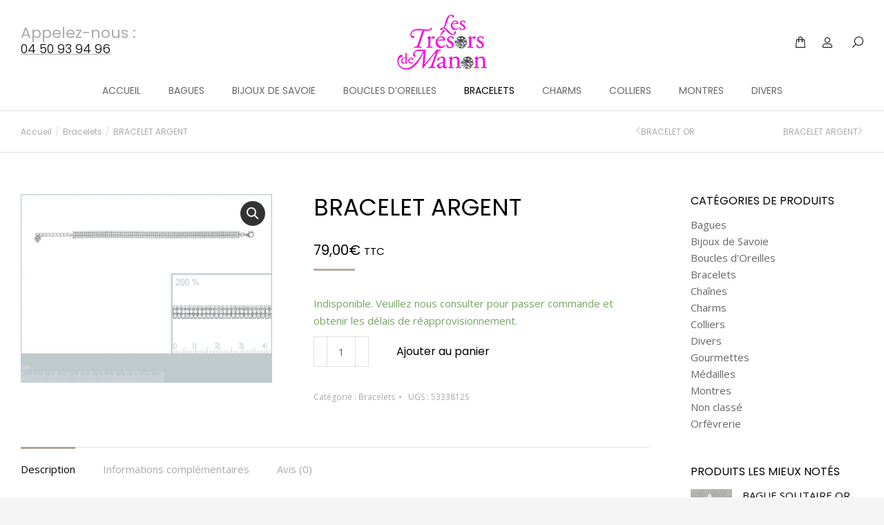

--- FILE ---
content_type: text/html; charset=UTF-8
request_url: https://www.les-tresors-de-manon.com/produit/bracelet-argent-90/
body_size: 21234
content:
<!DOCTYPE html>
<!--[if !(IE 6) | !(IE 7) | !(IE 8)  ]><!-->
<html lang="fr-FR" class="no-js">
<!--<![endif]-->
<head>
	<meta charset="UTF-8" />
		<meta name="viewport" content="width=device-width, initial-scale=1, maximum-scale=1, user-scalable=0">
			<link rel="profile" href="https://gmpg.org/xfn/11" />
	<meta name='robots' content='index, follow, max-image-preview:large, max-snippet:-1, max-video-preview:-1' />
	<style>img:is([sizes="auto" i], [sizes^="auto," i]) { contain-intrinsic-size: 3000px 1500px }</style>
	
	<!-- This site is optimized with the Yoast SEO plugin v25.0 - https://yoast.com/wordpress/plugins/seo/ -->
	<title>BRACELET ARGENT - Bijouterie Sallanches et Bonneville</title><link rel="preload" data-rocket-preload as="style" href="https://fonts.googleapis.com/css?family=Poppins%3A400%2C500%2C600%2C700%7CRoboto%3A400%2C600%2C700%7COpen%20Sans%3A400%2C600%2C700&#038;display=swap" /><link rel="stylesheet" href="https://fonts.googleapis.com/css?family=Poppins%3A400%2C500%2C600%2C700%7CRoboto%3A400%2C600%2C700%7COpen%20Sans%3A400%2C600%2C700&#038;display=swap" media="print" onload="this.media='all'" /><noscript><link rel="stylesheet" href="https://fonts.googleapis.com/css?family=Poppins%3A400%2C500%2C600%2C700%7CRoboto%3A400%2C600%2C700%7COpen%20Sans%3A400%2C600%2C700&#038;display=swap" /></noscript>
	<link rel="canonical" href="https://www.les-tresors-de-manon.com/produit/bracelet-argent-90/" />
	<meta property="og:locale" content="fr_FR" />
	<meta property="og:type" content="article" />
	<meta property="og:title" content="BRACELET ARGENT - Bijouterie Sallanches et Bonneville" />
	<meta property="og:description" content="Oxydes de zirconium" />
	<meta property="og:url" content="https://www.les-tresors-de-manon.com/produit/bracelet-argent-90/" />
	<meta property="og:site_name" content="Bijouterie Sallanches et Bonneville" />
	<meta property="article:modified_time" content="2022-12-11T07:29:22+00:00" />
	<meta property="og:image" content="https://www.les-tresors-de-manon.com/wp-content/uploads/2021/10/braceletargent-5333812S-min.jpg" />
	<meta property="og:image:width" content="800" />
	<meta property="og:image:height" content="600" />
	<meta property="og:image:type" content="image/jpeg" />
	<meta name="twitter:card" content="summary_large_image" />
	<meta name="twitter:label1" content="Durée de lecture estimée" />
	<meta name="twitter:data1" content="1 minute" />
	<script type="application/ld+json" class="yoast-schema-graph">{"@context":"https://schema.org","@graph":[{"@type":"WebPage","@id":"https://www.les-tresors-de-manon.com/produit/bracelet-argent-90/","url":"https://www.les-tresors-de-manon.com/produit/bracelet-argent-90/","name":"BRACELET ARGENT - Bijouterie Sallanches et Bonneville","isPartOf":{"@id":"https://www.les-tresors-de-manon.com/#website"},"primaryImageOfPage":{"@id":"https://www.les-tresors-de-manon.com/produit/bracelet-argent-90/#primaryimage"},"image":{"@id":"https://www.les-tresors-de-manon.com/produit/bracelet-argent-90/#primaryimage"},"thumbnailUrl":"https://www.les-tresors-de-manon.com/wp-content/uploads/2021/10/braceletargent-5333812S-min.jpg","datePublished":"2021-10-20T12:14:06+00:00","dateModified":"2022-12-11T07:29:22+00:00","breadcrumb":{"@id":"https://www.les-tresors-de-manon.com/produit/bracelet-argent-90/#breadcrumb"},"inLanguage":"fr-FR","potentialAction":[{"@type":"ReadAction","target":["https://www.les-tresors-de-manon.com/produit/bracelet-argent-90/"]}]},{"@type":"ImageObject","inLanguage":"fr-FR","@id":"https://www.les-tresors-de-manon.com/produit/bracelet-argent-90/#primaryimage","url":"https://www.les-tresors-de-manon.com/wp-content/uploads/2021/10/braceletargent-5333812S-min.jpg","contentUrl":"https://www.les-tresors-de-manon.com/wp-content/uploads/2021/10/braceletargent-5333812S-min.jpg","width":800,"height":600},{"@type":"BreadcrumbList","@id":"https://www.les-tresors-de-manon.com/produit/bracelet-argent-90/#breadcrumb","itemListElement":[{"@type":"ListItem","position":1,"name":"Accueil","item":"https://www.les-tresors-de-manon.com/"},{"@type":"ListItem","position":2,"name":"Boutique","item":"https://www.les-tresors-de-manon.com/boutique/"},{"@type":"ListItem","position":3,"name":"BRACELET ARGENT"}]},{"@type":"WebSite","@id":"https://www.les-tresors-de-manon.com/#website","url":"https://www.les-tresors-de-manon.com/","name":"Bijouterie Sallanches et Bonneville","description":"Votre Bijoutier à Sallanches et Bonneville","publisher":{"@id":"https://www.les-tresors-de-manon.com/#organization"},"potentialAction":[{"@type":"SearchAction","target":{"@type":"EntryPoint","urlTemplate":"https://www.les-tresors-de-manon.com/?s={search_term_string}"},"query-input":{"@type":"PropertyValueSpecification","valueRequired":true,"valueName":"search_term_string"}}],"inLanguage":"fr-FR"},{"@type":"Organization","@id":"https://www.les-tresors-de-manon.com/#organization","name":"Bijouterie Sallanches et Bonneville","url":"https://www.les-tresors-de-manon.com/","logo":{"@type":"ImageObject","inLanguage":"fr-FR","@id":"https://www.les-tresors-de-manon.com/#/schema/logo/image/","url":"https://www.les-tresors-de-manon.com/wp-content/uploads/2021/03/les-tresors-de-manon-logo.png","contentUrl":"https://www.les-tresors-de-manon.com/wp-content/uploads/2021/03/les-tresors-de-manon-logo.png","width":130,"height":80,"caption":"Bijouterie Sallanches et Bonneville"},"image":{"@id":"https://www.les-tresors-de-manon.com/#/schema/logo/image/"}}]}</script>
	<!-- / Yoast SEO plugin. -->


<link rel='dns-prefetch' href='//fonts.googleapis.com' />
<link href='https://fonts.gstatic.com' crossorigin rel='preconnect' />
<link rel="alternate" type="application/rss+xml" title="Bijouterie Sallanches et Bonneville &raquo; Flux" href="https://www.les-tresors-de-manon.com/feed/" />
<link rel="alternate" type="application/rss+xml" title="Bijouterie Sallanches et Bonneville &raquo; Flux des commentaires" href="https://www.les-tresors-de-manon.com/comments/feed/" />
<link rel="alternate" type="application/rss+xml" title="Bijouterie Sallanches et Bonneville &raquo; BRACELET ARGENT Flux des commentaires" href="https://www.les-tresors-de-manon.com/produit/bracelet-argent-90/feed/" />
<style id='wp-emoji-styles-inline-css'>

	img.wp-smiley, img.emoji {
		display: inline !important;
		border: none !important;
		box-shadow: none !important;
		height: 1em !important;
		width: 1em !important;
		margin: 0 0.07em !important;
		vertical-align: -0.1em !important;
		background: none !important;
		padding: 0 !important;
	}
</style>
<link rel='stylesheet' id='wp-block-library-css' href='https://www.les-tresors-de-manon.com/wp-includes/css/dist/block-library/style.min.css?ver=6.8.3' media='all' />
<style id='wp-block-library-theme-inline-css'>
.wp-block-audio :where(figcaption){color:#555;font-size:13px;text-align:center}.is-dark-theme .wp-block-audio :where(figcaption){color:#ffffffa6}.wp-block-audio{margin:0 0 1em}.wp-block-code{border:1px solid #ccc;border-radius:4px;font-family:Menlo,Consolas,monaco,monospace;padding:.8em 1em}.wp-block-embed :where(figcaption){color:#555;font-size:13px;text-align:center}.is-dark-theme .wp-block-embed :where(figcaption){color:#ffffffa6}.wp-block-embed{margin:0 0 1em}.blocks-gallery-caption{color:#555;font-size:13px;text-align:center}.is-dark-theme .blocks-gallery-caption{color:#ffffffa6}:root :where(.wp-block-image figcaption){color:#555;font-size:13px;text-align:center}.is-dark-theme :root :where(.wp-block-image figcaption){color:#ffffffa6}.wp-block-image{margin:0 0 1em}.wp-block-pullquote{border-bottom:4px solid;border-top:4px solid;color:currentColor;margin-bottom:1.75em}.wp-block-pullquote cite,.wp-block-pullquote footer,.wp-block-pullquote__citation{color:currentColor;font-size:.8125em;font-style:normal;text-transform:uppercase}.wp-block-quote{border-left:.25em solid;margin:0 0 1.75em;padding-left:1em}.wp-block-quote cite,.wp-block-quote footer{color:currentColor;font-size:.8125em;font-style:normal;position:relative}.wp-block-quote:where(.has-text-align-right){border-left:none;border-right:.25em solid;padding-left:0;padding-right:1em}.wp-block-quote:where(.has-text-align-center){border:none;padding-left:0}.wp-block-quote.is-large,.wp-block-quote.is-style-large,.wp-block-quote:where(.is-style-plain){border:none}.wp-block-search .wp-block-search__label{font-weight:700}.wp-block-search__button{border:1px solid #ccc;padding:.375em .625em}:where(.wp-block-group.has-background){padding:1.25em 2.375em}.wp-block-separator.has-css-opacity{opacity:.4}.wp-block-separator{border:none;border-bottom:2px solid;margin-left:auto;margin-right:auto}.wp-block-separator.has-alpha-channel-opacity{opacity:1}.wp-block-separator:not(.is-style-wide):not(.is-style-dots){width:100px}.wp-block-separator.has-background:not(.is-style-dots){border-bottom:none;height:1px}.wp-block-separator.has-background:not(.is-style-wide):not(.is-style-dots){height:2px}.wp-block-table{margin:0 0 1em}.wp-block-table td,.wp-block-table th{word-break:normal}.wp-block-table :where(figcaption){color:#555;font-size:13px;text-align:center}.is-dark-theme .wp-block-table :where(figcaption){color:#ffffffa6}.wp-block-video :where(figcaption){color:#555;font-size:13px;text-align:center}.is-dark-theme .wp-block-video :where(figcaption){color:#ffffffa6}.wp-block-video{margin:0 0 1em}:root :where(.wp-block-template-part.has-background){margin-bottom:0;margin-top:0;padding:1.25em 2.375em}
</style>
<style id='classic-theme-styles-inline-css'>
/*! This file is auto-generated */
.wp-block-button__link{color:#fff;background-color:#32373c;border-radius:9999px;box-shadow:none;text-decoration:none;padding:calc(.667em + 2px) calc(1.333em + 2px);font-size:1.125em}.wp-block-file__button{background:#32373c;color:#fff;text-decoration:none}
</style>
<link rel='stylesheet' id='wp-components-css' href='https://www.les-tresors-de-manon.com/wp-includes/css/dist/components/style.min.css?ver=6.8.3' media='all' />
<link rel='stylesheet' id='wp-preferences-css' href='https://www.les-tresors-de-manon.com/wp-includes/css/dist/preferences/style.min.css?ver=6.8.3' media='all' />
<link rel='stylesheet' id='wp-block-editor-css' href='https://www.les-tresors-de-manon.com/wp-includes/css/dist/block-editor/style.min.css?ver=6.8.3' media='all' />
<link data-minify="1" rel='stylesheet' id='popup-maker-block-library-style-css' href='https://www.les-tresors-de-manon.com/wp-content/cache/min/1/wp-content/plugins/popup-maker/dist/packages/block-library-style.css?ver=1768929173' media='all' />
<style id='global-styles-inline-css'>
:root{--wp--preset--aspect-ratio--square: 1;--wp--preset--aspect-ratio--4-3: 4/3;--wp--preset--aspect-ratio--3-4: 3/4;--wp--preset--aspect-ratio--3-2: 3/2;--wp--preset--aspect-ratio--2-3: 2/3;--wp--preset--aspect-ratio--16-9: 16/9;--wp--preset--aspect-ratio--9-16: 9/16;--wp--preset--color--black: #000000;--wp--preset--color--cyan-bluish-gray: #abb8c3;--wp--preset--color--white: #FFF;--wp--preset--color--pale-pink: #f78da7;--wp--preset--color--vivid-red: #cf2e2e;--wp--preset--color--luminous-vivid-orange: #ff6900;--wp--preset--color--luminous-vivid-amber: #fcb900;--wp--preset--color--light-green-cyan: #7bdcb5;--wp--preset--color--vivid-green-cyan: #00d084;--wp--preset--color--pale-cyan-blue: #8ed1fc;--wp--preset--color--vivid-cyan-blue: #0693e3;--wp--preset--color--vivid-purple: #9b51e0;--wp--preset--color--accent: #bca9a3;--wp--preset--color--dark-gray: #111;--wp--preset--color--light-gray: #767676;--wp--preset--gradient--vivid-cyan-blue-to-vivid-purple: linear-gradient(135deg,rgba(6,147,227,1) 0%,rgb(155,81,224) 100%);--wp--preset--gradient--light-green-cyan-to-vivid-green-cyan: linear-gradient(135deg,rgb(122,220,180) 0%,rgb(0,208,130) 100%);--wp--preset--gradient--luminous-vivid-amber-to-luminous-vivid-orange: linear-gradient(135deg,rgba(252,185,0,1) 0%,rgba(255,105,0,1) 100%);--wp--preset--gradient--luminous-vivid-orange-to-vivid-red: linear-gradient(135deg,rgba(255,105,0,1) 0%,rgb(207,46,46) 100%);--wp--preset--gradient--very-light-gray-to-cyan-bluish-gray: linear-gradient(135deg,rgb(238,238,238) 0%,rgb(169,184,195) 100%);--wp--preset--gradient--cool-to-warm-spectrum: linear-gradient(135deg,rgb(74,234,220) 0%,rgb(151,120,209) 20%,rgb(207,42,186) 40%,rgb(238,44,130) 60%,rgb(251,105,98) 80%,rgb(254,248,76) 100%);--wp--preset--gradient--blush-light-purple: linear-gradient(135deg,rgb(255,206,236) 0%,rgb(152,150,240) 100%);--wp--preset--gradient--blush-bordeaux: linear-gradient(135deg,rgb(254,205,165) 0%,rgb(254,45,45) 50%,rgb(107,0,62) 100%);--wp--preset--gradient--luminous-dusk: linear-gradient(135deg,rgb(255,203,112) 0%,rgb(199,81,192) 50%,rgb(65,88,208) 100%);--wp--preset--gradient--pale-ocean: linear-gradient(135deg,rgb(255,245,203) 0%,rgb(182,227,212) 50%,rgb(51,167,181) 100%);--wp--preset--gradient--electric-grass: linear-gradient(135deg,rgb(202,248,128) 0%,rgb(113,206,126) 100%);--wp--preset--gradient--midnight: linear-gradient(135deg,rgb(2,3,129) 0%,rgb(40,116,252) 100%);--wp--preset--font-size--small: 13px;--wp--preset--font-size--medium: 20px;--wp--preset--font-size--large: 36px;--wp--preset--font-size--x-large: 42px;--wp--preset--spacing--20: 0.44rem;--wp--preset--spacing--30: 0.67rem;--wp--preset--spacing--40: 1rem;--wp--preset--spacing--50: 1.5rem;--wp--preset--spacing--60: 2.25rem;--wp--preset--spacing--70: 3.38rem;--wp--preset--spacing--80: 5.06rem;--wp--preset--shadow--natural: 6px 6px 9px rgba(0, 0, 0, 0.2);--wp--preset--shadow--deep: 12px 12px 50px rgba(0, 0, 0, 0.4);--wp--preset--shadow--sharp: 6px 6px 0px rgba(0, 0, 0, 0.2);--wp--preset--shadow--outlined: 6px 6px 0px -3px rgba(255, 255, 255, 1), 6px 6px rgba(0, 0, 0, 1);--wp--preset--shadow--crisp: 6px 6px 0px rgba(0, 0, 0, 1);}:where(.is-layout-flex){gap: 0.5em;}:where(.is-layout-grid){gap: 0.5em;}body .is-layout-flex{display: flex;}.is-layout-flex{flex-wrap: wrap;align-items: center;}.is-layout-flex > :is(*, div){margin: 0;}body .is-layout-grid{display: grid;}.is-layout-grid > :is(*, div){margin: 0;}:where(.wp-block-columns.is-layout-flex){gap: 2em;}:where(.wp-block-columns.is-layout-grid){gap: 2em;}:where(.wp-block-post-template.is-layout-flex){gap: 1.25em;}:where(.wp-block-post-template.is-layout-grid){gap: 1.25em;}.has-black-color{color: var(--wp--preset--color--black) !important;}.has-cyan-bluish-gray-color{color: var(--wp--preset--color--cyan-bluish-gray) !important;}.has-white-color{color: var(--wp--preset--color--white) !important;}.has-pale-pink-color{color: var(--wp--preset--color--pale-pink) !important;}.has-vivid-red-color{color: var(--wp--preset--color--vivid-red) !important;}.has-luminous-vivid-orange-color{color: var(--wp--preset--color--luminous-vivid-orange) !important;}.has-luminous-vivid-amber-color{color: var(--wp--preset--color--luminous-vivid-amber) !important;}.has-light-green-cyan-color{color: var(--wp--preset--color--light-green-cyan) !important;}.has-vivid-green-cyan-color{color: var(--wp--preset--color--vivid-green-cyan) !important;}.has-pale-cyan-blue-color{color: var(--wp--preset--color--pale-cyan-blue) !important;}.has-vivid-cyan-blue-color{color: var(--wp--preset--color--vivid-cyan-blue) !important;}.has-vivid-purple-color{color: var(--wp--preset--color--vivid-purple) !important;}.has-black-background-color{background-color: var(--wp--preset--color--black) !important;}.has-cyan-bluish-gray-background-color{background-color: var(--wp--preset--color--cyan-bluish-gray) !important;}.has-white-background-color{background-color: var(--wp--preset--color--white) !important;}.has-pale-pink-background-color{background-color: var(--wp--preset--color--pale-pink) !important;}.has-vivid-red-background-color{background-color: var(--wp--preset--color--vivid-red) !important;}.has-luminous-vivid-orange-background-color{background-color: var(--wp--preset--color--luminous-vivid-orange) !important;}.has-luminous-vivid-amber-background-color{background-color: var(--wp--preset--color--luminous-vivid-amber) !important;}.has-light-green-cyan-background-color{background-color: var(--wp--preset--color--light-green-cyan) !important;}.has-vivid-green-cyan-background-color{background-color: var(--wp--preset--color--vivid-green-cyan) !important;}.has-pale-cyan-blue-background-color{background-color: var(--wp--preset--color--pale-cyan-blue) !important;}.has-vivid-cyan-blue-background-color{background-color: var(--wp--preset--color--vivid-cyan-blue) !important;}.has-vivid-purple-background-color{background-color: var(--wp--preset--color--vivid-purple) !important;}.has-black-border-color{border-color: var(--wp--preset--color--black) !important;}.has-cyan-bluish-gray-border-color{border-color: var(--wp--preset--color--cyan-bluish-gray) !important;}.has-white-border-color{border-color: var(--wp--preset--color--white) !important;}.has-pale-pink-border-color{border-color: var(--wp--preset--color--pale-pink) !important;}.has-vivid-red-border-color{border-color: var(--wp--preset--color--vivid-red) !important;}.has-luminous-vivid-orange-border-color{border-color: var(--wp--preset--color--luminous-vivid-orange) !important;}.has-luminous-vivid-amber-border-color{border-color: var(--wp--preset--color--luminous-vivid-amber) !important;}.has-light-green-cyan-border-color{border-color: var(--wp--preset--color--light-green-cyan) !important;}.has-vivid-green-cyan-border-color{border-color: var(--wp--preset--color--vivid-green-cyan) !important;}.has-pale-cyan-blue-border-color{border-color: var(--wp--preset--color--pale-cyan-blue) !important;}.has-vivid-cyan-blue-border-color{border-color: var(--wp--preset--color--vivid-cyan-blue) !important;}.has-vivid-purple-border-color{border-color: var(--wp--preset--color--vivid-purple) !important;}.has-vivid-cyan-blue-to-vivid-purple-gradient-background{background: var(--wp--preset--gradient--vivid-cyan-blue-to-vivid-purple) !important;}.has-light-green-cyan-to-vivid-green-cyan-gradient-background{background: var(--wp--preset--gradient--light-green-cyan-to-vivid-green-cyan) !important;}.has-luminous-vivid-amber-to-luminous-vivid-orange-gradient-background{background: var(--wp--preset--gradient--luminous-vivid-amber-to-luminous-vivid-orange) !important;}.has-luminous-vivid-orange-to-vivid-red-gradient-background{background: var(--wp--preset--gradient--luminous-vivid-orange-to-vivid-red) !important;}.has-very-light-gray-to-cyan-bluish-gray-gradient-background{background: var(--wp--preset--gradient--very-light-gray-to-cyan-bluish-gray) !important;}.has-cool-to-warm-spectrum-gradient-background{background: var(--wp--preset--gradient--cool-to-warm-spectrum) !important;}.has-blush-light-purple-gradient-background{background: var(--wp--preset--gradient--blush-light-purple) !important;}.has-blush-bordeaux-gradient-background{background: var(--wp--preset--gradient--blush-bordeaux) !important;}.has-luminous-dusk-gradient-background{background: var(--wp--preset--gradient--luminous-dusk) !important;}.has-pale-ocean-gradient-background{background: var(--wp--preset--gradient--pale-ocean) !important;}.has-electric-grass-gradient-background{background: var(--wp--preset--gradient--electric-grass) !important;}.has-midnight-gradient-background{background: var(--wp--preset--gradient--midnight) !important;}.has-small-font-size{font-size: var(--wp--preset--font-size--small) !important;}.has-medium-font-size{font-size: var(--wp--preset--font-size--medium) !important;}.has-large-font-size{font-size: var(--wp--preset--font-size--large) !important;}.has-x-large-font-size{font-size: var(--wp--preset--font-size--x-large) !important;}
:where(.wp-block-post-template.is-layout-flex){gap: 1.25em;}:where(.wp-block-post-template.is-layout-grid){gap: 1.25em;}
:where(.wp-block-columns.is-layout-flex){gap: 2em;}:where(.wp-block-columns.is-layout-grid){gap: 2em;}
:root :where(.wp-block-pullquote){font-size: 1.5em;line-height: 1.6;}
</style>
<link rel='stylesheet' id='photoswipe-css' href='https://www.les-tresors-de-manon.com/wp-content/plugins/woocommerce/assets/css/photoswipe/photoswipe.min.css?ver=9.8.6' media='all' />
<link rel='stylesheet' id='photoswipe-default-skin-css' href='https://www.les-tresors-de-manon.com/wp-content/plugins/woocommerce/assets/css/photoswipe/default-skin/default-skin.min.css?ver=9.8.6' media='all' />
<style id='woocommerce-inline-inline-css'>
.woocommerce form .form-row .required { visibility: visible; }
</style>
<link data-minify="1" rel='stylesheet' id='brands-styles-css' href='https://www.les-tresors-de-manon.com/wp-content/cache/min/1/wp-content/plugins/woocommerce/assets/css/brands.css?ver=1768929173' media='all' />
<link data-minify="1" rel='stylesheet' id='the7-font-css' href='https://www.les-tresors-de-manon.com/wp-content/cache/min/1/wp-content/themes/dt-the7/fonts/icomoon-the7-font/icomoon-the7-font.min.css?ver=1768929173' media='all' />
<link data-minify="1" rel='stylesheet' id='the7-awesome-fonts-css' href='https://www.les-tresors-de-manon.com/wp-content/cache/min/1/wp-content/themes/dt-the7/fonts/FontAwesome/css/all.min.css?ver=1768929173' media='all' />
<link data-minify="1" rel='stylesheet' id='the7-icomoon-material-24x24-css' href='https://www.les-tresors-de-manon.com/wp-content/cache/min/1/wp-content/uploads/smile_fonts/icomoon-material-24x24/icomoon-material-24x24.css?ver=1768929173' media='all' />
<link data-minify="1" rel='stylesheet' id='the7-icomoon-icomoonfree-16x16-css' href='https://www.les-tresors-de-manon.com/wp-content/cache/min/1/wp-content/uploads/smile_fonts/icomoon-icomoonfree-16x16/icomoon-icomoonfree-16x16.css?ver=1768929173' media='all' />
<link rel='stylesheet' id='elementor-frontend-css' href='https://www.les-tresors-de-manon.com/wp-content/plugins/elementor/assets/css/frontend.min.css?ver=3.33.4' media='all' />
<style id='elementor-frontend-inline-css'>
.elementor-3757 .elementor-element.elementor-element-76ee62c3 .breadcrumbs{color:#aaaaaa;}.elementor-3757 .elementor-element.elementor-element-2da9cdc span.post-navigation__prev--title:hover, .elementor-3757 .elementor-element.elementor-element-2da9cdc span.post-navigation__next--title:hover{color:#000000;}
.elementor-3187 .elementor-element.elementor-element-5fcd58f .elementor-social-icon{background-color:#bca9a3;}
</style>
<link rel='stylesheet' id='widget-post-navigation-css' href='https://www.les-tresors-de-manon.com/wp-content/plugins/pro-elements/assets/css/widget-post-navigation.min.css?ver=3.33.2' media='all' />
<link rel='stylesheet' id='widget-social-icons-css' href='https://www.les-tresors-de-manon.com/wp-content/plugins/elementor/assets/css/widget-social-icons.min.css?ver=3.33.4' media='all' />
<link rel='stylesheet' id='e-apple-webkit-css' href='https://www.les-tresors-de-manon.com/wp-content/plugins/elementor/assets/css/conditionals/apple-webkit.min.css?ver=3.33.4' media='all' />
<link rel='stylesheet' id='widget-image-css' href='https://www.les-tresors-de-manon.com/wp-content/plugins/elementor/assets/css/widget-image.min.css?ver=3.33.4' media='all' />
<link data-minify="1" rel='stylesheet' id='elementor-icons-css' href='https://www.les-tresors-de-manon.com/wp-content/cache/min/1/wp-content/plugins/elementor/assets/lib/eicons/css/elementor-icons.min.css?ver=1768929174' media='all' />
<link rel='stylesheet' id='elementor-post-4064-css' href='https://www.les-tresors-de-manon.com/wp-content/uploads/elementor/css/post-4064.css?ver=1768929172' media='all' />
<link rel='stylesheet' id='elementor-post-3757-css' href='https://www.les-tresors-de-manon.com/wp-content/uploads/elementor/css/post-3757.css?ver=1768929177' media='all' />
<link rel='stylesheet' id='elementor-post-3187-css' href='https://www.les-tresors-de-manon.com/wp-content/uploads/elementor/css/post-3187.css?ver=1768929172' media='all' />

<link rel='stylesheet' id='dt-main-css' href='https://www.les-tresors-de-manon.com/wp-content/themes/dt-the7/css/main.min.css?ver=12.5.0' media='all' />
<style id='dt-main-inline-css'>
body #load {
  display: block;
  height: 100%;
  overflow: hidden;
  position: fixed;
  width: 100%;
  z-index: 9901;
  opacity: 1;
  visibility: visible;
  transition: all .35s ease-out;
}
.load-wrap {
  width: 100%;
  height: 100%;
  background-position: center center;
  background-repeat: no-repeat;
  text-align: center;
  display: -ms-flexbox;
  display: -ms-flex;
  display: flex;
  -ms-align-items: center;
  -ms-flex-align: center;
  align-items: center;
  -ms-flex-flow: column wrap;
  flex-flow: column wrap;
  -ms-flex-pack: center;
  -ms-justify-content: center;
  justify-content: center;
}
.load-wrap > svg {
  position: absolute;
  top: 50%;
  left: 50%;
  transform: translate(-50%,-50%);
}
#load {
  background: var(--the7-elementor-beautiful-loading-bg,#ffffff);
  --the7-beautiful-spinner-color2: var(--the7-beautiful-spinner-color,#bca9a3);
}

</style>
<link rel='stylesheet' id='the7-custom-scrollbar-css' href='https://www.les-tresors-de-manon.com/wp-content/themes/dt-the7/lib/custom-scrollbar/custom-scrollbar.min.css?ver=12.5.0' media='all' />
<link rel='stylesheet' id='the7-wpbakery-css' href='https://www.les-tresors-de-manon.com/wp-content/themes/dt-the7/css/wpbakery.min.css?ver=12.5.0' media='all' />
<link rel='stylesheet' id='the7-core-css' href='https://www.les-tresors-de-manon.com/wp-content/plugins/dt-the7-core/assets/css/post-type.min.css?ver=2.7.10' media='all' />
<link data-minify="1" rel='stylesheet' id='the7-css-vars-css' href='https://www.les-tresors-de-manon.com/wp-content/cache/min/1/wp-content/uploads/the7-css/css-vars.css?ver=1768929174' media='all' />
<link data-minify="1" rel='stylesheet' id='dt-custom-css' href='https://www.les-tresors-de-manon.com/wp-content/cache/min/1/wp-content/uploads/the7-css/custom.css?ver=1768929174' media='all' />
<link data-minify="1" rel='stylesheet' id='wc-dt-custom-css' href='https://www.les-tresors-de-manon.com/wp-content/cache/min/1/wp-content/uploads/the7-css/compatibility/wc-dt-custom.css?ver=1768929174' media='all' />
<link data-minify="1" rel='stylesheet' id='dt-media-css' href='https://www.les-tresors-de-manon.com/wp-content/cache/min/1/wp-content/uploads/the7-css/media.css?ver=1768929174' media='all' />
<link data-minify="1" rel='stylesheet' id='the7-mega-menu-css' href='https://www.les-tresors-de-manon.com/wp-content/cache/min/1/wp-content/uploads/the7-css/mega-menu.css?ver=1768929174' media='all' />
<link data-minify="1" rel='stylesheet' id='the7-elements-albums-portfolio-css' href='https://www.les-tresors-de-manon.com/wp-content/cache/min/1/wp-content/uploads/the7-css/the7-elements-albums-portfolio.css?ver=1768929174' media='all' />
<link data-minify="1" rel='stylesheet' id='the7-elements-css' href='https://www.les-tresors-de-manon.com/wp-content/cache/min/1/wp-content/uploads/the7-css/post-type-dynamic.css?ver=1768929174' media='all' />
<link rel='stylesheet' id='style-css' href='https://www.les-tresors-de-manon.com/wp-content/themes/dt-the7/style.css?ver=12.5.0' media='all' />
<link rel='stylesheet' id='the7-elementor-global-css' href='https://www.les-tresors-de-manon.com/wp-content/themes/dt-the7/css/compatibility/elementor/elementor-global.min.css?ver=12.5.0' media='all' />
<link rel='stylesheet' id='the7-widget-css' href='https://www.les-tresors-de-manon.com/wp-content/themes/dt-the7/css/compatibility/elementor/the7-widget.min.css?ver=12.5.0' media='all' />
<link data-minify="1" rel='stylesheet' id='elementor-gf-local-roboto-css' href='https://www.les-tresors-de-manon.com/wp-content/cache/min/1/wp-content/uploads/elementor/google-fonts/css/roboto.css?ver=1768929174' media='all' />
<link data-minify="1" rel='stylesheet' id='elementor-gf-local-robotoslab-css' href='https://www.les-tresors-de-manon.com/wp-content/cache/min/1/wp-content/uploads/elementor/google-fonts/css/robotoslab.css?ver=1768929174' media='all' />
<link data-minify="1" rel='stylesheet' id='elementor-gf-local-poppins-css' href='https://www.les-tresors-de-manon.com/wp-content/cache/min/1/wp-content/uploads/elementor/google-fonts/css/poppins.css?ver=1768929174' media='all' />
<link rel='stylesheet' id='elementor-icons-shared-0-css' href='https://www.les-tresors-de-manon.com/wp-content/plugins/elementor/assets/lib/font-awesome/css/fontawesome.min.css?ver=5.15.3' media='all' />
<link data-minify="1" rel='stylesheet' id='elementor-icons-fa-solid-css' href='https://www.les-tresors-de-manon.com/wp-content/cache/min/1/wp-content/plugins/elementor/assets/lib/font-awesome/css/solid.min.css?ver=1768929178' media='all' />
<link data-minify="1" rel='stylesheet' id='elementor-icons-fa-brands-css' href='https://www.les-tresors-de-manon.com/wp-content/cache/min/1/wp-content/plugins/elementor/assets/lib/font-awesome/css/brands.min.css?ver=1768929174' media='all' />
<script src="https://www.les-tresors-de-manon.com/wp-includes/js/jquery/jquery.min.js?ver=3.7.1" id="jquery-core-js"></script>
<script src="https://www.les-tresors-de-manon.com/wp-includes/js/jquery/jquery-migrate.min.js?ver=3.4.1" id="jquery-migrate-js"></script>

<script id="wc-add-to-cart-js-extra">
var wc_add_to_cart_params = {"ajax_url":"\/wp-admin\/admin-ajax.php","wc_ajax_url":"\/?wc-ajax=%%endpoint%%","i18n_view_cart":"Voir le panier","cart_url":"https:\/\/www.les-tresors-de-manon.com\/boutique\/cart\/","is_cart":"","cart_redirect_after_add":"no"};
</script>




<script id="wc-single-product-js-extra">
var wc_single_product_params = {"i18n_required_rating_text":"Veuillez s\u00e9lectionner une note","i18n_rating_options":["1\u00a0\u00e9toile sur 5","2\u00a0\u00e9toiles sur 5","3\u00a0\u00e9toiles sur 5","4\u00a0\u00e9toiles sur 5","5\u00a0\u00e9toiles sur 5"],"i18n_product_gallery_trigger_text":"Voir la galerie d\u2019images en plein \u00e9cran","review_rating_required":"yes","flexslider":{"rtl":false,"animation":"slide","smoothHeight":true,"directionNav":false,"controlNav":"thumbnails","slideshow":false,"animationSpeed":500,"animationLoop":false,"allowOneSlide":false},"zoom_enabled":"1","zoom_options":[],"photoswipe_enabled":"1","photoswipe_options":{"shareEl":false,"closeOnScroll":false,"history":false,"hideAnimationDuration":0,"showAnimationDuration":0},"flexslider_enabled":"1"};
</script>


<script id="woocommerce-js-extra">
var woocommerce_params = {"ajax_url":"\/wp-admin\/admin-ajax.php","wc_ajax_url":"\/?wc-ajax=%%endpoint%%","i18n_password_show":"Afficher le mot de passe","i18n_password_hide":"Masquer le mot de passe"};
</script>


<script id="dt-above-fold-js-extra">
var dtLocal = {"themeUrl":"https:\/\/www.les-tresors-de-manon.com\/wp-content\/themes\/dt-the7","passText":"Pour voir ce contenu, entrer le mots de passe:","moreButtonText":{"loading":"Chargement ...","loadMore":"Charger la suite"},"postID":"9284","ajaxurl":"https:\/\/www.les-tresors-de-manon.com\/wp-admin\/admin-ajax.php","REST":{"baseUrl":"https:\/\/www.les-tresors-de-manon.com\/wp-json\/the7\/v1","endpoints":{"sendMail":"\/send-mail"}},"contactMessages":{"required":"Un ou plusieurs champs sont en erreur. Merci de corriger.","terms":"Veuillez accepter la politique de confidentialit\u00e9.","fillTheCaptchaError":"Veuillez remplir le captcha."},"captchaSiteKey":"6Le1TusrAAAAAFu2STb3PcMNBSXtZvXGgh73mdRC","ajaxNonce":"044e9535bd","pageData":"","themeSettings":{"smoothScroll":"off","lazyLoading":false,"desktopHeader":{"height":160},"ToggleCaptionEnabled":"disabled","ToggleCaption":"Navigation","floatingHeader":{"showAfter":94,"showMenu":true,"height":120,"logo":{"showLogo":true,"html":"<img class=\" preload-me\" src=\"https:\/\/www.les-tresors-de-manon.com\/wp-content\/uploads\/2021\/03\/les-tresors-de-manon-logo.png\" srcset=\"https:\/\/www.les-tresors-de-manon.com\/wp-content\/uploads\/2021\/03\/les-tresors-de-manon-logo.png 130w, https:\/\/www.les-tresors-de-manon.com\/wp-content\/uploads\/2021\/03\/les-tresors-de-manon-logo-HD.png 259w\" width=\"130\" height=\"80\"   sizes=\"130px\" alt=\"Bijouterie Sallanches et Bonneville\" \/>","url":"https:\/\/www.les-tresors-de-manon.com\/"}},"topLine":{"floatingTopLine":{"logo":{"showLogo":false,"html":""}}},"mobileHeader":{"firstSwitchPoint":860,"secondSwitchPoint":778,"firstSwitchPointHeight":60,"secondSwitchPointHeight":60,"mobileToggleCaptionEnabled":"disabled","mobileToggleCaption":"Menu"},"stickyMobileHeaderFirstSwitch":{"logo":{"html":"<img class=\" preload-me\" src=\"https:\/\/www.les-tresors-de-manon.com\/wp-content\/uploads\/2021\/03\/les-tresors-de-manon-logo.png\" srcset=\"https:\/\/www.les-tresors-de-manon.com\/wp-content\/uploads\/2021\/03\/les-tresors-de-manon-logo.png 130w, https:\/\/www.les-tresors-de-manon.com\/wp-content\/uploads\/2021\/03\/les-tresors-de-manon-logo-HD.png 259w\" width=\"130\" height=\"80\"   sizes=\"130px\" alt=\"Bijouterie Sallanches et Bonneville\" \/>"}},"stickyMobileHeaderSecondSwitch":{"logo":{"html":"<img class=\" preload-me\" src=\"https:\/\/www.les-tresors-de-manon.com\/wp-content\/uploads\/2021\/03\/les-tresors-de-manon-logo.png\" srcset=\"https:\/\/www.les-tresors-de-manon.com\/wp-content\/uploads\/2021\/03\/les-tresors-de-manon-logo.png 130w, https:\/\/www.les-tresors-de-manon.com\/wp-content\/uploads\/2021\/03\/les-tresors-de-manon-logo-HD.png 259w\" width=\"130\" height=\"80\"   sizes=\"130px\" alt=\"Bijouterie Sallanches et Bonneville\" \/>"}},"sidebar":{"switchPoint":1025},"boxedWidth":"1280px"},"VCMobileScreenWidth":"768","wcCartFragmentHash":"6fa628858cf440ba6ead7d7278086a7f","elementor":{"settings":{"container_width":1400}}};
var dtShare = {"shareButtonText":{"facebook":"Partager sur Facebook","twitter":"Share on X","pinterest":"\u00c9pingler le","linkedin":"Partager sur Linkedin","whatsapp":"Partager sur Whatsapp"},"overlayOpacity":"90"};
</script>


<link rel="https://api.w.org/" href="https://www.les-tresors-de-manon.com/wp-json/" /><link rel="alternate" title="JSON" type="application/json" href="https://www.les-tresors-de-manon.com/wp-json/wp/v2/product/9284" /><link rel="EditURI" type="application/rsd+xml" title="RSD" href="https://www.les-tresors-de-manon.com/xmlrpc.php?rsd" />
<meta name="generator" content="WordPress 6.8.3" />
<meta name="generator" content="WooCommerce 9.8.6" />
<link rel='shortlink' href='https://www.les-tresors-de-manon.com/?p=9284' />
<link rel="alternate" title="oEmbed (JSON)" type="application/json+oembed" href="https://www.les-tresors-de-manon.com/wp-json/oembed/1.0/embed?url=https%3A%2F%2Fwww.les-tresors-de-manon.com%2Fproduit%2Fbracelet-argent-90%2F" />
<link rel="alternate" title="oEmbed (XML)" type="text/xml+oembed" href="https://www.les-tresors-de-manon.com/wp-json/oembed/1.0/embed?url=https%3A%2F%2Fwww.les-tresors-de-manon.com%2Fproduit%2Fbracelet-argent-90%2F&#038;format=xml" />

		<!-- GA Google Analytics @ https://m0n.co/ga -->
		<script async src="https://www.googletagmanager.com/gtag/js?id=G-R0PG4109DX"></script>
		<script>
			window.dataLayer = window.dataLayer || [];
			function gtag(){dataLayer.push(arguments);}
			gtag('js', new Date());
			gtag('config', 'G-R0PG4109DX');
		</script>

	<style id="woo-custom-stock-status" data-wcss-ver="1.6.5" >.woocommerce div.product .woo-custom-stock-status.in_stock_color { color: #77a464 !important; font-size: inherit }.woo-custom-stock-status.in_stock_color { color: #77a464 !important; font-size: inherit }.wc-block-components-product-badge{display:none!important;}ul .in_stock_color,ul.products .in_stock_color, li.wc-block-grid__product .in_stock_color { color: #77a464 !important; font-size: inherit }.woocommerce-table__product-name .in_stock_color { color: #77a464 !important; font-size: inherit }p.in_stock_color { color: #77a464 !important; font-size: inherit }.woocommerce div.product .wc-block-components-product-price .woo-custom-stock-status{font-size:16px}.woocommerce div.product .woo-custom-stock-status.only_s_left_in_stock_color { color: #77a464 !important; font-size: inherit }.woo-custom-stock-status.only_s_left_in_stock_color { color: #77a464 !important; font-size: inherit }.wc-block-components-product-badge{display:none!important;}ul .only_s_left_in_stock_color,ul.products .only_s_left_in_stock_color, li.wc-block-grid__product .only_s_left_in_stock_color { color: #77a464 !important; font-size: inherit }.woocommerce-table__product-name .only_s_left_in_stock_color { color: #77a464 !important; font-size: inherit }p.only_s_left_in_stock_color { color: #77a464 !important; font-size: inherit }.woocommerce div.product .wc-block-components-product-price .woo-custom-stock-status{font-size:16px}.woocommerce div.product .woo-custom-stock-status.can_be_backordered_color { color: #77a464 !important; font-size: inherit }.woo-custom-stock-status.can_be_backordered_color { color: #77a464 !important; font-size: inherit }.wc-block-components-product-badge{display:none!important;}ul .can_be_backordered_color,ul.products .can_be_backordered_color, li.wc-block-grid__product .can_be_backordered_color { color: #77a464 !important; font-size: inherit }.woocommerce-table__product-name .can_be_backordered_color { color: #77a464 !important; font-size: inherit }p.can_be_backordered_color { color: #77a464 !important; font-size: inherit }.woocommerce div.product .wc-block-components-product-price .woo-custom-stock-status{font-size:16px}.woocommerce div.product .woo-custom-stock-status.s_in_stock_color { color: #77a464 !important; font-size: inherit }.woo-custom-stock-status.s_in_stock_color { color: #77a464 !important; font-size: inherit }.wc-block-components-product-badge{display:none!important;}ul .s_in_stock_color,ul.products .s_in_stock_color, li.wc-block-grid__product .s_in_stock_color { color: #77a464 !important; font-size: inherit }.woocommerce-table__product-name .s_in_stock_color { color: #77a464 !important; font-size: inherit }p.s_in_stock_color { color: #77a464 !important; font-size: inherit }.woocommerce div.product .wc-block-components-product-price .woo-custom-stock-status{font-size:16px}.woocommerce div.product .woo-custom-stock-status.available_on_backorder_color { color: #77a464 !important; font-size: inherit }.woo-custom-stock-status.available_on_backorder_color { color: #77a464 !important; font-size: inherit }.wc-block-components-product-badge{display:none!important;}ul .available_on_backorder_color,ul.products .available_on_backorder_color, li.wc-block-grid__product .available_on_backorder_color { color: #77a464 !important; font-size: inherit }.woocommerce-table__product-name .available_on_backorder_color { color: #77a464 !important; font-size: inherit }p.available_on_backorder_color { color: #77a464 !important; font-size: inherit }.woocommerce div.product .wc-block-components-product-price .woo-custom-stock-status{font-size:16px}.woocommerce div.product .woo-custom-stock-status.out_of_stock_color { color: #ff0000 !important; font-size: inherit }.woo-custom-stock-status.out_of_stock_color { color: #ff0000 !important; font-size: inherit }.wc-block-components-product-badge{display:none!important;}ul .out_of_stock_color,ul.products .out_of_stock_color, li.wc-block-grid__product .out_of_stock_color { color: #ff0000 !important; font-size: inherit }.woocommerce-table__product-name .out_of_stock_color { color: #ff0000 !important; font-size: inherit }p.out_of_stock_color { color: #ff0000 !important; font-size: inherit }.woocommerce div.product .wc-block-components-product-price .woo-custom-stock-status{font-size:16px}.woocommerce div.product .woo-custom-stock-status.grouped_product_stock_status_color { color: #77a464 !important; font-size: inherit }.woo-custom-stock-status.grouped_product_stock_status_color { color: #77a464 !important; font-size: inherit }.wc-block-components-product-badge{display:none!important;}ul .grouped_product_stock_status_color,ul.products .grouped_product_stock_status_color, li.wc-block-grid__product .grouped_product_stock_status_color { color: #77a464 !important; font-size: inherit }.woocommerce-table__product-name .grouped_product_stock_status_color { color: #77a464 !important; font-size: inherit }p.grouped_product_stock_status_color { color: #77a464 !important; font-size: inherit }.woocommerce div.product .wc-block-components-product-price .woo-custom-stock-status{font-size:16px}.wd-product-stock.stock{display:none}.woocommerce-variation-price:not(:empty)+.woocommerce-variation-availability { margin-left: 0px; }.woocommerce-variation-price{
		        display:block!important}.woocommerce-variation-availability{
		        display:block!important}</style><!-- woo-custom-stock-status-color-css --><!-- woo-custom-stock-status-js -->	<noscript><style>.woocommerce-product-gallery{ opacity: 1 !important; }</style></noscript>
	<meta name="generator" content="Elementor 3.33.4; settings: css_print_method-external, google_font-enabled, font_display-auto">
			<style>
				.e-con.e-parent:nth-of-type(n+4):not(.e-lazyloaded):not(.e-no-lazyload),
				.e-con.e-parent:nth-of-type(n+4):not(.e-lazyloaded):not(.e-no-lazyload) * {
					background-image: none !important;
				}
				@media screen and (max-height: 1024px) {
					.e-con.e-parent:nth-of-type(n+3):not(.e-lazyloaded):not(.e-no-lazyload),
					.e-con.e-parent:nth-of-type(n+3):not(.e-lazyloaded):not(.e-no-lazyload) * {
						background-image: none !important;
					}
				}
				@media screen and (max-height: 640px) {
					.e-con.e-parent:nth-of-type(n+2):not(.e-lazyloaded):not(.e-no-lazyload),
					.e-con.e-parent:nth-of-type(n+2):not(.e-lazyloaded):not(.e-no-lazyload) * {
						background-image: none !important;
					}
				}
			</style>
			<meta name="generator" content="Powered by WPBakery Page Builder - drag and drop page builder for WordPress."/>
<meta name="generator" content="Powered by Slider Revolution 6.7.33 - responsive, Mobile-Friendly Slider Plugin for WordPress with comfortable drag and drop interface." />

		<link rel="icon" href="https://www.les-tresors-de-manon.com/wp-content/uploads/2021/03/bijouterie-sallanches-favicon.png" type="image/png" sizes="16x16"/><link rel="icon" href="https://www.les-tresors-de-manon.com/wp-content/uploads/2021/03/bijouterie-sallanches-favicon-hd.png" type="image/png" sizes="32x32"/><script>function setREVStartSize(e){
			//window.requestAnimationFrame(function() {
				window.RSIW = window.RSIW===undefined ? window.innerWidth : window.RSIW;
				window.RSIH = window.RSIH===undefined ? window.innerHeight : window.RSIH;
				try {
					var pw = document.getElementById(e.c).parentNode.offsetWidth,
						newh;
					pw = pw===0 || isNaN(pw) || (e.l=="fullwidth" || e.layout=="fullwidth") ? window.RSIW : pw;
					e.tabw = e.tabw===undefined ? 0 : parseInt(e.tabw);
					e.thumbw = e.thumbw===undefined ? 0 : parseInt(e.thumbw);
					e.tabh = e.tabh===undefined ? 0 : parseInt(e.tabh);
					e.thumbh = e.thumbh===undefined ? 0 : parseInt(e.thumbh);
					e.tabhide = e.tabhide===undefined ? 0 : parseInt(e.tabhide);
					e.thumbhide = e.thumbhide===undefined ? 0 : parseInt(e.thumbhide);
					e.mh = e.mh===undefined || e.mh=="" || e.mh==="auto" ? 0 : parseInt(e.mh,0);
					if(e.layout==="fullscreen" || e.l==="fullscreen")
						newh = Math.max(e.mh,window.RSIH);
					else{
						e.gw = Array.isArray(e.gw) ? e.gw : [e.gw];
						for (var i in e.rl) if (e.gw[i]===undefined || e.gw[i]===0) e.gw[i] = e.gw[i-1];
						e.gh = e.el===undefined || e.el==="" || (Array.isArray(e.el) && e.el.length==0)? e.gh : e.el;
						e.gh = Array.isArray(e.gh) ? e.gh : [e.gh];
						for (var i in e.rl) if (e.gh[i]===undefined || e.gh[i]===0) e.gh[i] = e.gh[i-1];
											
						var nl = new Array(e.rl.length),
							ix = 0,
							sl;
						e.tabw = e.tabhide>=pw ? 0 : e.tabw;
						e.thumbw = e.thumbhide>=pw ? 0 : e.thumbw;
						e.tabh = e.tabhide>=pw ? 0 : e.tabh;
						e.thumbh = e.thumbhide>=pw ? 0 : e.thumbh;
						for (var i in e.rl) nl[i] = e.rl[i]<window.RSIW ? 0 : e.rl[i];
						sl = nl[0];
						for (var i in nl) if (sl>nl[i] && nl[i]>0) { sl = nl[i]; ix=i;}
						var m = pw>(e.gw[ix]+e.tabw+e.thumbw) ? 1 : (pw-(e.tabw+e.thumbw)) / (e.gw[ix]);
						newh =  (e.gh[ix] * m) + (e.tabh + e.thumbh);
					}
					var el = document.getElementById(e.c);
					if (el!==null && el) el.style.height = newh+"px";
					el = document.getElementById(e.c+"_wrapper");
					if (el!==null && el) {
						el.style.height = newh+"px";
						el.style.display = "block";
					}
				} catch(e){
					console.log("Failure at Presize of Slider:" + e)
				}
			//});
		  };</script>
<noscript><style> .wpb_animate_when_almost_visible { opacity: 1; }</style></noscript><style id='the7-custom-inline-css' type='text/css'>
#page .woocommerce-error + .woocommerce-message {
	-webkit-animation-delay: 9s, 18s;
    animation-delay: 9s, 18s;
}
.tinv-wishlist .product-remove button {
	padding-left: 0;
}
</style>
</head>
<body id="the7-body" class="wp-singular product-template-default single single-product postid-9284 wp-custom-logo wp-embed-responsive wp-theme-dt-the7 theme-dt-the7 the7-core-ver-2.7.10 woocommerce woocommerce-page woocommerce-no-js title-off dt-responsive-on ouside-mobile-menu-close-icon ouside-menu-close-icon mobile-hamburger-close-bg-enable mobile-hamburger-close-bg-hover-enable  fade-small-mobile-menu-close-icon fade-medium-menu-close-icon srcset-enabled btn-flat custom-btn-color btn-bg-off custom-btn-hover-color phantom-sticky phantom-line-decoration phantom-main-logo-on sticky-mobile-header top-header first-switch-logo-center first-switch-menu-left second-switch-logo-center second-switch-menu-left layzr-loading-on popup-message-style the7-ver-12.5.0 dt-fa-compatibility wpb-js-composer js-comp-ver-7.7.2 vc_responsive elementor-default elementor-kit-4064">
<!-- The7 12.5.0 -->
<div id="load" class="spinner-loader">
	<div class="load-wrap"><style type="text/css">
    [class*="the7-spinner-animate-"]{
        animation: spinner-animation 1s cubic-bezier(1,1,1,1) infinite;
        x:46.5px;
        y:40px;
        width:7px;
        height:20px;
        fill:var(--the7-beautiful-spinner-color2);
        opacity: 0.2;
    }
    .the7-spinner-animate-2{
        animation-delay: 0.083s;
    }
    .the7-spinner-animate-3{
        animation-delay: 0.166s;
    }
    .the7-spinner-animate-4{
         animation-delay: 0.25s;
    }
    .the7-spinner-animate-5{
         animation-delay: 0.33s;
    }
    .the7-spinner-animate-6{
         animation-delay: 0.416s;
    }
    .the7-spinner-animate-7{
         animation-delay: 0.5s;
    }
    .the7-spinner-animate-8{
         animation-delay: 0.58s;
    }
    .the7-spinner-animate-9{
         animation-delay: 0.666s;
    }
    .the7-spinner-animate-10{
         animation-delay: 0.75s;
    }
    .the7-spinner-animate-11{
        animation-delay: 0.83s;
    }
    .the7-spinner-animate-12{
        animation-delay: 0.916s;
    }
    @keyframes spinner-animation{
        from {
            opacity: 1;
        }
        to{
            opacity: 0;
        }
    }
</style>
<svg width="75px" height="75px" xmlns="http://www.w3.org/2000/svg" viewBox="0 0 100 100" preserveAspectRatio="xMidYMid">
	<rect class="the7-spinner-animate-1" rx="5" ry="5" transform="rotate(0 50 50) translate(0 -30)"></rect>
	<rect class="the7-spinner-animate-2" rx="5" ry="5" transform="rotate(30 50 50) translate(0 -30)"></rect>
	<rect class="the7-spinner-animate-3" rx="5" ry="5" transform="rotate(60 50 50) translate(0 -30)"></rect>
	<rect class="the7-spinner-animate-4" rx="5" ry="5" transform="rotate(90 50 50) translate(0 -30)"></rect>
	<rect class="the7-spinner-animate-5" rx="5" ry="5" transform="rotate(120 50 50) translate(0 -30)"></rect>
	<rect class="the7-spinner-animate-6" rx="5" ry="5" transform="rotate(150 50 50) translate(0 -30)"></rect>
	<rect class="the7-spinner-animate-7" rx="5" ry="5" transform="rotate(180 50 50) translate(0 -30)"></rect>
	<rect class="the7-spinner-animate-8" rx="5" ry="5" transform="rotate(210 50 50) translate(0 -30)"></rect>
	<rect class="the7-spinner-animate-9" rx="5" ry="5" transform="rotate(240 50 50) translate(0 -30)"></rect>
	<rect class="the7-spinner-animate-10" rx="5" ry="5" transform="rotate(270 50 50) translate(0 -30)"></rect>
	<rect class="the7-spinner-animate-11" rx="5" ry="5" transform="rotate(300 50 50) translate(0 -30)"></rect>
	<rect class="the7-spinner-animate-12" rx="5" ry="5" transform="rotate(330 50 50) translate(0 -30)"></rect>
</svg></div>
</div>
<div id="page" >
	<a class="skip-link screen-reader-text" href="#content">Aller au contenu</a>

<div class="masthead classic-header center logo-center widgets full-height line-decoration line-mobile-header-decoration fade-mobile-menu-icon dt-parent-menu-clickable show-sub-menu-on-hover show-mobile-logo"  role="banner">

	<div class="top-bar full-width-line top-bar-empty">
	<div class="top-bar-bg" ></div>
	<div class="mini-widgets left-widgets"></div><div class="mini-widgets right-widgets"></div></div>

	<header class="header-bar">

		<div class="branding">
	<div id="site-title" class="assistive-text">Bijouterie Sallanches et Bonneville</div>
	<div id="site-description" class="assistive-text">Votre Bijoutier à Sallanches et Bonneville</div>
	<a class="same-logo" href="https://www.les-tresors-de-manon.com/"><img class=" preload-me" src="https://www.les-tresors-de-manon.com/wp-content/uploads/2021/03/les-tresors-de-manon-logo.png" srcset="https://www.les-tresors-de-manon.com/wp-content/uploads/2021/03/les-tresors-de-manon-logo.png 130w, https://www.les-tresors-de-manon.com/wp-content/uploads/2021/03/les-tresors-de-manon-logo-HD.png 259w" width="130" height="80"   sizes="130px" alt="Bijouterie Sallanches et Bonneville" /><img class="mobile-logo preload-me" src="https://www.les-tresors-de-manon.com/wp-content/uploads/2021/03/les-tresors-de-manon-logo.png" srcset="https://www.les-tresors-de-manon.com/wp-content/uploads/2021/03/les-tresors-de-manon-logo.png 130w, https://www.les-tresors-de-manon.com/wp-content/uploads/2021/03/les-tresors-de-manon-logo-HD.png 259w" width="130" height="80"   sizes="130px" alt="Bijouterie Sallanches et Bonneville" /></a><div class="mini-widgets"><div class="text-area show-on-desktop hide-on-first-switch hide-on-second-switch"><p><span style="color: #aaaaaa; font-size: 22px;">Appelez-nous :</span><br />
<a href="tel:04 50 93 94 96"><span style="color: #000000; font-size: 18px; line-height: 24px; font-weight:300;">04 50 93 94 96</span></a></p>
</div><div class="text-area hide-on-desktop in-top-bar-left in-top-bar"><p><span style="color: #aaaaaa;">Appelez-nous : </span><a href="tel:04 50 93 94 96">04 50 93 94 96</a></p>
</div></div><div class="mini-widgets"><div class="show-on-desktop near-logo-first-switch near-logo-second-switch">
<div class="wc-shopping-cart shopping-cart text-disable round-counter-style show-sub-cart" data-cart-hash="6fa628858cf440ba6ead7d7278086a7f">

	<a class="wc-ico-cart text-disable round-counter-style show-sub-cart" href="https://www.les-tresors-de-manon.com/boutique/cart/"><i class="icomoon-the7-font-the7-cart-00"></i>&nbsp;<span class="counter hide-if-empty hidden">0</span></a>

	<div class="shopping-cart-wrap">
		<div class="shopping-cart-inner">
			
						<p class="buttons top-position">
				<a href="https://www.les-tresors-de-manon.com/boutique/cart/" class="button view-cart">Voir le panier</a><a href="https://www.les-tresors-de-manon.com/boutique/checkout/" class="button checkout">Commande</a>			</p>

						<ul class="cart_list product_list_widget empty">
				<li>Pas de produit dans le panier.</li>			</ul>
			<div class="shopping-cart-bottom" style="display: none">
				<p class="total">
					<strong>Sous-total:</strong> <span class="woocommerce-Price-amount amount"><bdi>0,00<span class="woocommerce-Price-currencySymbol">&euro;</span></bdi></span>				</p>
				<p class="buttons">
					<a href="https://www.les-tresors-de-manon.com/boutique/cart/" class="button view-cart">Voir le panier</a><a href="https://www.les-tresors-de-manon.com/boutique/checkout/" class="button checkout">Commande</a>				</p>
			</div>
					</div>
	</div>

</div>
</div><a href="/fashion-store/my-account/" class="mini-contacts multipurpose_4 show-on-desktop in-top-bar-right in-top-bar"><i class="fa-fw icomoon-the7-font-the7-login-021"></i></a><div class="mini-search show-on-desktop in-top-bar-right in-top-bar popup-search custom-icon"><form class="searchform mini-widget-searchform" role="search" method="get" action="https://www.les-tresors-de-manon.com/">

	<div class="screen-reader-text">Recherche :</div>

	
		<a href="" class="submit text-disable"><i class=" mw-icon icomoon-the7-font-the7-zoom-044"></i></a>
		<div class="popup-search-wrap">
			<input type="text" aria-label="Search" class="field searchform-s" name="s" value="" placeholder="Tapez et appuyez sur entrée ..." title="Search form"/>
			<a href="" class="search-icon"><i class="icomoon-the7-font-the7-zoom-044"></i></a>
		</div>

				<input type="hidden" name="post_type" value="product">
		<input type="submit" class="assistive-text searchsubmit" value="Aller !"/>
</form>
</div></div></div>

		<nav class="navigation">

			<ul id="primary-menu" class="main-nav"><li class="menu-item menu-item-type-post_type menu-item-object-page menu-item-home menu-item-4103 first depth-0"><a href='https://www.les-tresors-de-manon.com/' data-level='1'><span class="menu-item-text"><span class="menu-text">Accueil</span></span></a></li> <li class="menu-item menu-item-type-taxonomy menu-item-object-product_cat menu-item-4098 depth-0"><a href='https://www.les-tresors-de-manon.com/categorie-produit/bagues/' data-level='1'><span class="menu-item-text"><span class="menu-text">Bagues</span></span></a></li> <li class="menu-item menu-item-type-taxonomy menu-item-object-product_cat menu-item-4104 depth-0"><a href='https://www.les-tresors-de-manon.com/categorie-produit/bijoux-de-savoie/' data-level='1'><span class="menu-item-text"><span class="menu-text">Bijoux de Savoie</span></span></a></li> <li class="menu-item menu-item-type-taxonomy menu-item-object-product_cat menu-item-4101 depth-0"><a href='https://www.les-tresors-de-manon.com/categorie-produit/boucles-d-oreilles/' data-level='1'><span class="menu-item-text"><span class="menu-text">Boucles d&rsquo;Oreilles</span></span></a></li> <li class="menu-item menu-item-type-taxonomy menu-item-object-product_cat current-product-ancestor current-menu-parent current-product-parent menu-item-4099 act depth-0"><a href='https://www.les-tresors-de-manon.com/categorie-produit/bracelets/' data-level='1'><span class="menu-item-text"><span class="menu-text">Bracelets</span></span></a></li> <li class="menu-item menu-item-type-taxonomy menu-item-object-product_cat menu-item-4100 depth-0"><a href='https://www.les-tresors-de-manon.com/categorie-produit/charms/' data-level='1'><span class="menu-item-text"><span class="menu-text">Charms</span></span></a></li> <li class="menu-item menu-item-type-taxonomy menu-item-object-product_cat menu-item-4097 depth-0"><a href='https://www.les-tresors-de-manon.com/categorie-produit/colliers/' data-level='1'><span class="menu-item-text"><span class="menu-text">Colliers</span></span></a></li> <li class="menu-item menu-item-type-taxonomy menu-item-object-product_cat menu-item-4102 depth-0"><a href='https://www.les-tresors-de-manon.com/categorie-produit/montres/' data-level='1'><span class="menu-item-text"><span class="menu-text">Montres</span></span></a></li> <li class="menu-item menu-item-type-taxonomy menu-item-object-product_cat menu-item-has-children menu-item-4190 last has-children depth-0"><a href='https://www.les-tresors-de-manon.com/categorie-produit/divers/' data-level='1'><span class="menu-item-text"><span class="menu-text">Divers</span></span></a><ul class="sub-nav level-arrows-on"><li class="menu-item menu-item-type-taxonomy menu-item-object-product_cat menu-item-4192 first depth-1"><a href='https://www.les-tresors-de-manon.com/categorie-produit/divers/chaines/' data-level='2'><span class="menu-item-text"><span class="menu-text">Chaînes</span></span></a></li> <li class="menu-item menu-item-type-taxonomy menu-item-object-product_cat menu-item-4193 depth-1"><a href='https://www.les-tresors-de-manon.com/categorie-produit/divers/gourmettes/' data-level='2'><span class="menu-item-text"><span class="menu-text">Gourmettes</span></span></a></li> <li class="menu-item menu-item-type-taxonomy menu-item-object-product_cat menu-item-4191 depth-1"><a href='https://www.les-tresors-de-manon.com/categorie-produit/divers/medailles/' data-level='2'><span class="menu-item-text"><span class="menu-text">Médailles</span></span></a></li> <li class="menu-item menu-item-type-taxonomy menu-item-object-product_cat menu-item-4194 depth-1"><a href='https://www.les-tresors-de-manon.com/categorie-produit/divers/orfevrerie/' data-level='2'><span class="menu-item-text"><span class="menu-text">Orfèvrerie</span></span></a></li> </ul></li> </ul>
			
		</nav>

	</header>

</div>
<div class="dt-close-mobile-menu-icon" aria-label="Close" role="button" tabindex="0"><div class="close-line-wrap"><span class="close-line"></span><span class="close-line"></span><span class="close-line"></span></div></div><div role="navigation" aria-label="Main Menu" class="dt-mobile-header mobile-menu-show-divider">
		<ul id="mobile-menu" class="mobile-main-nav">
		<li class="menu-item menu-item-type-post_type menu-item-object-page menu-item-home menu-item-4103 first depth-0"><a href='https://www.les-tresors-de-manon.com/' data-level='1'><span class="menu-item-text"><span class="menu-text">Accueil</span></span></a></li> <li class="menu-item menu-item-type-taxonomy menu-item-object-product_cat menu-item-4098 depth-0"><a href='https://www.les-tresors-de-manon.com/categorie-produit/bagues/' data-level='1'><span class="menu-item-text"><span class="menu-text">Bagues</span></span></a></li> <li class="menu-item menu-item-type-taxonomy menu-item-object-product_cat menu-item-4104 depth-0"><a href='https://www.les-tresors-de-manon.com/categorie-produit/bijoux-de-savoie/' data-level='1'><span class="menu-item-text"><span class="menu-text">Bijoux de Savoie</span></span></a></li> <li class="menu-item menu-item-type-taxonomy menu-item-object-product_cat menu-item-4101 depth-0"><a href='https://www.les-tresors-de-manon.com/categorie-produit/boucles-d-oreilles/' data-level='1'><span class="menu-item-text"><span class="menu-text">Boucles d&rsquo;Oreilles</span></span></a></li> <li class="menu-item menu-item-type-taxonomy menu-item-object-product_cat current-product-ancestor current-menu-parent current-product-parent menu-item-4099 act depth-0"><a href='https://www.les-tresors-de-manon.com/categorie-produit/bracelets/' data-level='1'><span class="menu-item-text"><span class="menu-text">Bracelets</span></span></a></li> <li class="menu-item menu-item-type-taxonomy menu-item-object-product_cat menu-item-4100 depth-0"><a href='https://www.les-tresors-de-manon.com/categorie-produit/charms/' data-level='1'><span class="menu-item-text"><span class="menu-text">Charms</span></span></a></li> <li class="menu-item menu-item-type-taxonomy menu-item-object-product_cat menu-item-4097 depth-0"><a href='https://www.les-tresors-de-manon.com/categorie-produit/colliers/' data-level='1'><span class="menu-item-text"><span class="menu-text">Colliers</span></span></a></li> <li class="menu-item menu-item-type-taxonomy menu-item-object-product_cat menu-item-4102 depth-0"><a href='https://www.les-tresors-de-manon.com/categorie-produit/montres/' data-level='1'><span class="menu-item-text"><span class="menu-text">Montres</span></span></a></li> <li class="menu-item menu-item-type-taxonomy menu-item-object-product_cat menu-item-has-children menu-item-4190 last has-children depth-0"><a href='https://www.les-tresors-de-manon.com/categorie-produit/divers/' data-level='1'><span class="menu-item-text"><span class="menu-text">Divers</span></span></a><ul class="sub-nav level-arrows-on"><li class="menu-item menu-item-type-taxonomy menu-item-object-product_cat menu-item-4192 first depth-1"><a href='https://www.les-tresors-de-manon.com/categorie-produit/divers/chaines/' data-level='2'><span class="menu-item-text"><span class="menu-text">Chaînes</span></span></a></li> <li class="menu-item menu-item-type-taxonomy menu-item-object-product_cat menu-item-4193 depth-1"><a href='https://www.les-tresors-de-manon.com/categorie-produit/divers/gourmettes/' data-level='2'><span class="menu-item-text"><span class="menu-text">Gourmettes</span></span></a></li> <li class="menu-item menu-item-type-taxonomy menu-item-object-product_cat menu-item-4191 depth-1"><a href='https://www.les-tresors-de-manon.com/categorie-produit/divers/medailles/' data-level='2'><span class="menu-item-text"><span class="menu-text">Médailles</span></span></a></li> <li class="menu-item menu-item-type-taxonomy menu-item-object-product_cat menu-item-4194 depth-1"><a href='https://www.les-tresors-de-manon.com/categorie-produit/divers/orfevrerie/' data-level='2'><span class="menu-item-text"><span class="menu-text">Orfèvrerie</span></span></a></li> </ul></li> 	</ul>
	<div class='mobile-mini-widgets-in-menu'></div>
</div>

		<header data-elementor-type="header" data-elementor-id="3757" class="elementor elementor-3757 elementor-location-header" data-elementor-post-type="elementor_library">
					<section class="elementor-section elementor-top-section elementor-element elementor-element-5b0e5159 elementor-section-height-min-height elementor-reverse-mobile elementor-section-boxed elementor-section-height-default elementor-section-items-middle" data-id="5b0e5159" data-element_type="section">
						<div class="elementor-container elementor-column-gap-wider">
					<div class="elementor-column elementor-col-50 elementor-top-column elementor-element elementor-element-730e28be" data-id="730e28be" data-element_type="column">
			<div class="elementor-widget-wrap elementor-element-populated">
						<div class="elementor-element elementor-element-76ee62c3 split-breadcrumbs-y elementor-widget elementor-widget-the7-breadcrumb" data-id="76ee62c3" data-element_type="widget" data-widget_type="the7-breadcrumb.default">
				<div class="elementor-widget-container">
					<div class="assistive-text">Vous êtes ici :</div><ol class="breadcrumbs text-small rcrumbs" itemscope itemtype="https://schema.org/BreadcrumbList"><li itemprop="itemListElement" itemscope itemtype="https://schema.org/ListItem"><a itemprop="item" href="https://www.les-tresors-de-manon.com" title="Accueil"><span itemprop="name">Accueil</span></a><meta itemprop="position" content="1" /></li><li itemprop="itemListElement" itemscope itemtype="https://schema.org/ListItem"><a itemprop="item" href="https://www.les-tresors-de-manon.com/categorie-produit/bracelets/" title="Bracelets"><span itemprop="name">Bracelets</span></a><meta itemprop="position" content="2" /></li><li itemprop="itemListElement" itemscope itemtype="https://schema.org/ListItem"><span itemprop="name">BRACELET ARGENT</span><meta itemprop="position" content="3" /></li></ol>				</div>
				</div>
					</div>
		</div>
				<div class="elementor-column elementor-col-50 elementor-top-column elementor-element elementor-element-44a7d25d" data-id="44a7d25d" data-element_type="column">
			<div class="elementor-widget-wrap elementor-element-populated">
						<div class="elementor-element elementor-element-2da9cdc elementor-widget__width-initial elementor-post-navigation-borders-yes elementor-widget elementor-widget-post-navigation" data-id="2da9cdc" data-element_type="widget" data-widget_type="post-navigation.default">
				<div class="elementor-widget-container">
							<div class="elementor-post-navigation" role="navigation" aria-label="Post Navigation">
			<div class="elementor-post-navigation__prev elementor-post-navigation__link">
				<a href="https://www.les-tresors-de-manon.com/produit/bracelet-or-34/" rel="prev"><span class="post-navigation__arrow-wrapper post-navigation__arrow-prev"><i aria-hidden="true" class="fas fa-chevron-left"></i><span class="elementor-screen-only">Prev</span></span><span class="elementor-post-navigation__link__prev"><span class="post-navigation__prev--title">BRACELET OR</span></span></a>			</div>
							<div class="elementor-post-navigation__separator-wrapper">
					<div class="elementor-post-navigation__separator"></div>
				</div>
						<div class="elementor-post-navigation__next elementor-post-navigation__link">
				<a href="https://www.les-tresors-de-manon.com/produit/bracelet-argent-91/" rel="next"><span class="elementor-post-navigation__link__next"><span class="post-navigation__next--title">BRACELET ARGENT</span></span><span class="post-navigation__arrow-wrapper post-navigation__arrow-next"><i aria-hidden="true" class="fas fa-chevron-right"></i><span class="elementor-screen-only">Next</span></span></a>			</div>
		</div>
						</div>
				</div>
					</div>
		</div>
					</div>
		</section>
				</header>
		

<div id="main" class="sidebar-right sidebar-divider-off">

	
	<div class="main-gradient"></div>
	<div class="wf-wrap">
	<div class="wf-container-main">

	

			<!-- Content -->
		<div id="content" class="content" role="main">
	
					
			<div class="woocommerce-notices-wrapper"></div><div id="product-9284" class="description-off product type-product post-9284 status-publish first onbackorder product_cat-bracelets has-post-thumbnail taxable shipping-taxable purchasable product-type-simple">

	<div class="woocommerce-product-gallery woocommerce-product-gallery--with-images woocommerce-product-gallery--columns-4 images" data-columns="4" style="opacity: 0; transition: opacity .25s ease-in-out;">
	<div class="woocommerce-product-gallery__wrapper">
		<div data-thumb="https://www.les-tresors-de-manon.com/wp-content/uploads/2021/10/braceletargent-5333812S-min-200x200.jpg" data-thumb-alt="BRACELET ARGENT" data-thumb-srcset="https://www.les-tresors-de-manon.com/wp-content/uploads/2021/10/braceletargent-5333812S-min-200x200.jpg 200w, https://www.les-tresors-de-manon.com/wp-content/uploads/2021/10/braceletargent-5333812S-min-150x150.jpg 150w"  data-thumb-sizes="(max-width: 200px) 100vw, 200px" class="woocommerce-product-gallery__image"><a href="https://www.les-tresors-de-manon.com/wp-content/uploads/2021/10/braceletargent-5333812S-min.jpg"><img width="800" height="600" src="https://www.les-tresors-de-manon.com/wp-content/uploads/2021/10/braceletargent-5333812S-min.jpg" class="wp-post-image" alt="BRACELET ARGENT" data-caption="" data-src="https://www.les-tresors-de-manon.com/wp-content/uploads/2021/10/braceletargent-5333812S-min.jpg" data-large_image="https://www.les-tresors-de-manon.com/wp-content/uploads/2021/10/braceletargent-5333812S-min.jpg" data-large_image_width="800" data-large_image_height="600" decoding="async" srcset="https://www.les-tresors-de-manon.com/wp-content/uploads/2021/10/braceletargent-5333812S-min.jpg 800w, https://www.les-tresors-de-manon.com/wp-content/uploads/2021/10/braceletargent-5333812S-min-300x225.jpg 300w, https://www.les-tresors-de-manon.com/wp-content/uploads/2021/10/braceletargent-5333812S-min-768x576.jpg 768w" sizes="(max-width: 800px) 100vw, 800px" /></a></div>	</div>
</div>

	<div class="summary entry-summary">
		<h1 class="product_title entry-title">BRACELET ARGENT</h1>
<p class="price"><span class="woocommerce-Price-amount amount"><bdi>79,00<span class="woocommerce-Price-currencySymbol">&euro;</span></bdi></span> <small class="woocommerce-price-suffix">TTC</small></p>
<p class="stock available-on-backorder available_on_backorder_color woo-custom-stock-status">Indisponible. Veuillez nous consulter pour passer commande et obtenir les délais de réapprovisionnement.</p>

	
	<form class="cart" action="https://www.les-tresors-de-manon.com/produit/bracelet-argent-90/" method="post" enctype='multipart/form-data'>
		
		<div class="quantity buttons_added">
		<label class="screen-reader-text" for="quantity_69702ed2c4f00">quantité de BRACELET ARGENT</label>

	<button type="button" class="minus is-form"><svg xmlns="http://www.w3.org/2000/svg" viewBox="0 0 24 24" fill="currentColor"><path d="M5 11V13H19V11H5Z"></path></svg></button>
	<input
		type="number"
				id="quantity_69702ed2c4f00"
		class="input-text qty text"
		name="quantity"
		value="1"
		aria-label="Quantité de produits"
				min="1"
		max=""
					step="1"
		placeholder=""
		inputmode="numeric"
			autocomplete="off"
			/>

	<button type="button" class="plus is-form"><svg xmlns="http://www.w3.org/2000/svg" viewBox="0 0 24 24" fill="currentColor"><path d="M11 11V5H13V11H19V13H13V19H11V13H5V11H11Z"></path></svg></button>
	</div>

		<button type="submit" name="add-to-cart" value="9284" class="single_add_to_cart_button button alt">Ajouter au panier</button>

			</form>

	
<div class="product_meta">

	


	<span class="posted_in">Catégorie : <a href="https://www.les-tresors-de-manon.com/categorie-produit/bracelets/" rel="tag">Bracelets</a></span>
	
        <span class="sku_wrapper">UGS : <span class="sku">5333812S</span></span>

	
	
	
</div>
	</div>

	
	<div class="woocommerce-tabs wc-tabs-wrapper">
		<ul class="tabs wc-tabs" role="tablist">
							<li class="description_tab" id="tab-title-description">
					<a href="#tab-description" role="tab" aria-controls="tab-description">
						Description					</a>
				</li>
							<li class="additional_information_tab" id="tab-title-additional_information">
					<a href="#tab-additional_information" role="tab" aria-controls="tab-additional_information">
						Informations complémentaires					</a>
				</li>
							<li class="reviews_tab" id="tab-title-reviews">
					<a href="#tab-reviews" role="tab" aria-controls="tab-reviews">
						Avis (0)					</a>
				</li>
					</ul>
					<div class="woocommerce-Tabs-panel woocommerce-Tabs-panel--description panel entry-content wc-tab" id="tab-description" role="tabpanel" aria-labelledby="tab-title-description">
				
	<h2>Description</h2>

<p>Oxydes de zirconium</p>
			</div>
					<div class="woocommerce-Tabs-panel woocommerce-Tabs-panel--additional_information panel entry-content wc-tab" id="tab-additional_information" role="tabpanel" aria-labelledby="tab-title-additional_information">
				
	<h2>Informations complémentaires</h2>

<table class="woocommerce-product-attributes shop_attributes" aria-label="Détails du produit">
			<tr class="woocommerce-product-attributes-item woocommerce-product-attributes-item--attribute_pa_matiere">
			<th class="woocommerce-product-attributes-item__label" scope="row">Matière</th>
			<td class="woocommerce-product-attributes-item__value"><p>Argent 925 mil</p>
</td>
		</tr>
	</table>
			</div>
					<div class="woocommerce-Tabs-panel woocommerce-Tabs-panel--reviews panel entry-content wc-tab" id="tab-reviews" role="tabpanel" aria-labelledby="tab-title-reviews">
				<div id="reviews" class="woocommerce-Reviews">
	<div id="comments">
		<h2 class="woocommerce-Reviews-title">
			Avis		</h2>

					<p class="woocommerce-noreviews">Il n’y a pas encore d’avis.</p>
			</div>

			<div id="review_form_wrapper">
			<div id="review_form">
					<div id="respond" class="comment-respond">
		<span id="reply-title" class="comment-reply-title" role="heading" aria-level="3">Soyez le premier à laisser votre avis sur &ldquo;BRACELET ARGENT&rdquo; <small><a rel="nofollow" id="cancel-comment-reply-link" href="/produit/bracelet-argent-90/#respond" style="display:none;">Annuler la réponse</a></small></span><form action="https://www.les-tresors-de-manon.com/wp-comments-post.php" method="post" id="commentform" class="comment-form"><p class="comment-notes"><span id="email-notes">Votre adresse e-mail ne sera pas publiée.</span> <span class="required-field-message">Les champs obligatoires sont indiqués avec <span class="required">*</span></span></p><div class="comment-form-rating"><label for="rating" id="comment-form-rating-label">Votre note&nbsp;<span class="required">*</span></label><select name="rating" id="rating" required>
						<option value="">Évaluation...</option>
						<option value="5">Parfait</option>
						<option value="4">Bon</option>
						<option value="3">Moyen</option>
						<option value="2">Pas mal</option>
						<option value="1">Très mauvais</option>
					</select></div><p class="comment-form-comment"><label for="comment">Votre avis&nbsp;<span class="required">*</span></label><textarea id="comment" name="comment" cols="45" rows="8" required></textarea></p><p class="comment-form-author"><label for="author">Nom&nbsp;<span class="required">*</span></label><input id="author" name="author" type="text" autocomplete="name" value="" size="30" required /></p>
<p class="comment-form-email"><label for="email">E-mail&nbsp;<span class="required">*</span></label><input id="email" name="email" type="email" autocomplete="email" value="" size="30" required /></p>
<p class="comment-form-cookies-consent"><input id="wp-comment-cookies-consent" name="wp-comment-cookies-consent" type="checkbox" value="yes" /> <label for="wp-comment-cookies-consent">Enregistrer mon nom, mon e-mail et mon site dans le navigateur pour mon prochain commentaire.</label></p>
<p class="form-submit"><input name="submit" type="submit" id="submit" class="submit" value="Soumettre" /> <a href="javascript:void(0);" class="dt-btn dt-btn-m"><span>Poster commentaire</span></a><input type='hidden' name='comment_post_ID' value='9284' id='comment_post_ID' />
<input type='hidden' name='comment_parent' id='comment_parent' value='0' />
</p><p style="display: none;"><input type="hidden" id="akismet_comment_nonce" name="akismet_comment_nonce" value="f46cfa7327" /></p><p style="display: none !important;" class="akismet-fields-container" data-prefix="ak_"><label>&#916;<textarea name="ak_hp_textarea" cols="45" rows="8" maxlength="100"></textarea></label><input type="hidden" id="ak_js_1" name="ak_js" value="180"/></p></form>	</div><!-- #respond -->
				</div>
		</div>
	
	<div class="clear"></div>
</div>
			</div>
		
			</div>


	<section class="related products">

					<h2>Produits similaires</h2>
		
        <ul class="related-product cart-btn-below-img">

			
			                <li>
					                    <a class="product-thumbnail" href="https://www.les-tresors-de-manon.com/produit/bracelet-argent-16/">
						<img width="800" height="599" src="https://www.les-tresors-de-manon.com/wp-content/uploads/2021/06/bracelet-5333891B-min.jpg" class="attachment-woocommerce_thumbnail size-woocommerce_thumbnail" alt="BRACELET ARGENT" decoding="async" srcset="https://www.les-tresors-de-manon.com/wp-content/uploads/2021/06/bracelet-5333891B-min.jpg 800w, https://www.les-tresors-de-manon.com/wp-content/uploads/2021/06/bracelet-5333891B-min-300x225.jpg 300w, https://www.les-tresors-de-manon.com/wp-content/uploads/2021/06/bracelet-5333891B-min-768x575.jpg 768w" sizes="(max-width: 800px) 100vw, 800px" />                    </a>
                    <div class="product-content">
                        <a class="product-title" href="https://www.les-tresors-de-manon.com/produit/bracelet-argent-16/">
							BRACELET ARGENT                        </a>

                        <span class="price"><span class="woocommerce-Price-amount amount"><bdi>65,00<span class="woocommerce-Price-currencySymbol">&euro;</span></bdi></span> <small class="woocommerce-price-suffix">TTC</small></span>

						<div class="woo-buttons"><a href="?add-to-cart=4880" aria-describedby="woocommerce_loop_add_to_cart_link_describedby_4880" data-quantity="1" class="product_type_simple add_to_cart_button ajax_add_to_cart" data-product_id="4880" data-product_sku="5333891B" aria-label="Ajouter au panier : &ldquo;BRACELET ARGENT&rdquo;" rel="nofollow" data-success_message="« BRACELET ARGENT » a été ajouté à votre panier">Ajouter au panier</a>	<span id="woocommerce_loop_add_to_cart_link_describedby_4880" class="screen-reader-text">
			</span>
</div>                    </div>
                </li>

			                <li>
					                    <a class="product-thumbnail" href="https://www.les-tresors-de-manon.com/produit/bracelet-argent-15/">
						<img width="800" height="600" src="https://www.les-tresors-de-manon.com/wp-content/uploads/2021/06/bracelet-5333890B-min.jpg" class="attachment-woocommerce_thumbnail size-woocommerce_thumbnail" alt="BRACELET ARGENT" decoding="async" srcset="https://www.les-tresors-de-manon.com/wp-content/uploads/2021/06/bracelet-5333890B-min.jpg 800w, https://www.les-tresors-de-manon.com/wp-content/uploads/2021/06/bracelet-5333890B-min-300x225.jpg 300w, https://www.les-tresors-de-manon.com/wp-content/uploads/2021/06/bracelet-5333890B-min-768x576.jpg 768w" sizes="(max-width: 800px) 100vw, 800px" />                    </a>
                    <div class="product-content">
                        <a class="product-title" href="https://www.les-tresors-de-manon.com/produit/bracelet-argent-15/">
							BRACELET ARGENT                        </a>

                        <span class="price"><span class="woocommerce-Price-amount amount"><bdi>65,00<span class="woocommerce-Price-currencySymbol">&euro;</span></bdi></span> <small class="woocommerce-price-suffix">TTC</small></span>

						<div class="woo-buttons"><a href="?add-to-cart=4878" aria-describedby="woocommerce_loop_add_to_cart_link_describedby_4878" data-quantity="1" class="product_type_simple add_to_cart_button ajax_add_to_cart" data-product_id="4878" data-product_sku="5333890B" aria-label="Ajouter au panier : &ldquo;BRACELET ARGENT&rdquo;" rel="nofollow" data-success_message="« BRACELET ARGENT » a été ajouté à votre panier">Ajouter au panier</a>	<span id="woocommerce_loop_add_to_cart_link_describedby_4878" class="screen-reader-text">
			</span>
</div>                    </div>
                </li>

			                <li>
					                    <a class="product-thumbnail" href="https://www.les-tresors-de-manon.com/produit/bracelet-argent-14/">
						<img width="800" height="599" src="https://www.les-tresors-de-manon.com/wp-content/uploads/2021/06/bracelet-5333867S-min.jpg" class="attachment-woocommerce_thumbnail size-woocommerce_thumbnail" alt="BRACELET ARGENT" decoding="async" srcset="https://www.les-tresors-de-manon.com/wp-content/uploads/2021/06/bracelet-5333867S-min.jpg 800w, https://www.les-tresors-de-manon.com/wp-content/uploads/2021/06/bracelet-5333867S-min-300x225.jpg 300w, https://www.les-tresors-de-manon.com/wp-content/uploads/2021/06/bracelet-5333867S-min-768x575.jpg 768w" sizes="(max-width: 800px) 100vw, 800px" />                    </a>
                    <div class="product-content">
                        <a class="product-title" href="https://www.les-tresors-de-manon.com/produit/bracelet-argent-14/">
							BRACELET ARGENT                        </a>

                        <span class="price"><span class="woocommerce-Price-amount amount"><bdi>69,00<span class="woocommerce-Price-currencySymbol">&euro;</span></bdi></span> <small class="woocommerce-price-suffix">TTC</small></span>

						<div class="woo-buttons"><a href="?add-to-cart=4876" aria-describedby="woocommerce_loop_add_to_cart_link_describedby_4876" data-quantity="1" class="product_type_simple add_to_cart_button ajax_add_to_cart" data-product_id="4876" data-product_sku="5334118B" aria-label="Ajouter au panier : &ldquo;BRACELET ARGENT&rdquo;" rel="nofollow" data-success_message="« BRACELET ARGENT » a été ajouté à votre panier">Ajouter au panier</a>	<span id="woocommerce_loop_add_to_cart_link_describedby_4876" class="screen-reader-text">
			</span>
</div>                    </div>
                </li>

			                <li>
					                    <a class="product-thumbnail" href="https://www.les-tresors-de-manon.com/produit/bracelet-argent/">
						<img width="800" height="600" src="https://www.les-tresors-de-manon.com/wp-content/uploads/2021/06/bracelet-5333843S-min.jpg" class="attachment-woocommerce_thumbnail size-woocommerce_thumbnail" alt="BRACELET ARGENT" decoding="async" srcset="https://www.les-tresors-de-manon.com/wp-content/uploads/2021/06/bracelet-5333843S-min.jpg 800w, https://www.les-tresors-de-manon.com/wp-content/uploads/2021/06/bracelet-5333843S-min-300x225.jpg 300w, https://www.les-tresors-de-manon.com/wp-content/uploads/2021/06/bracelet-5333843S-min-768x576.jpg 768w" sizes="(max-width: 800px) 100vw, 800px" />                    </a>
                    <div class="product-content">
                        <a class="product-title" href="https://www.les-tresors-de-manon.com/produit/bracelet-argent/">
							BRACELET ARGENT                        </a>

                        <span class="price"><span class="woocommerce-Price-amount amount"><bdi>59,00<span class="woocommerce-Price-currencySymbol">&euro;</span></bdi></span> <small class="woocommerce-price-suffix">TTC</small></span>

						<div class="woo-buttons"><a href="?add-to-cart=4844" aria-describedby="woocommerce_loop_add_to_cart_link_describedby_4844" data-quantity="1" class="product_type_simple add_to_cart_button ajax_add_to_cart" data-product_id="4844" data-product_sku="5333843S" aria-label="Ajouter au panier : &ldquo;BRACELET ARGENT&rdquo;" rel="nofollow" data-success_message="« BRACELET ARGENT » a été ajouté à votre panier">Ajouter au panier</a>	<span id="woocommerce_loop_add_to_cart_link_describedby_4844" class="screen-reader-text">
			</span>
</div>                    </div>
                </li>

			                <li>
					                    <a class="product-thumbnail" href="https://www.les-tresors-de-manon.com/produit/bracelet-bicolore/">
						<img width="800" height="600" src="https://www.les-tresors-de-manon.com/wp-content/uploads/2021/06/bracelet-argent-5333830S-min.jpg" class="attachment-woocommerce_thumbnail size-woocommerce_thumbnail" alt="Bracelet argent bicolore" decoding="async" srcset="https://www.les-tresors-de-manon.com/wp-content/uploads/2021/06/bracelet-argent-5333830S-min.jpg 800w, https://www.les-tresors-de-manon.com/wp-content/uploads/2021/06/bracelet-argent-5333830S-min-300x225.jpg 300w, https://www.les-tresors-de-manon.com/wp-content/uploads/2021/06/bracelet-argent-5333830S-min-768x576.jpg 768w" sizes="(max-width: 800px) 100vw, 800px" />                    </a>
                    <div class="product-content">
                        <a class="product-title" href="https://www.les-tresors-de-manon.com/produit/bracelet-bicolore/">
							Bracelet argent bicolore                        </a>

                        <span class="price"><span class="woocommerce-Price-amount amount"><bdi>39,00<span class="woocommerce-Price-currencySymbol">&euro;</span></bdi></span> <small class="woocommerce-price-suffix">TTC</small></span>

						<div class="woo-buttons"><a href="?add-to-cart=4403" aria-describedby="woocommerce_loop_add_to_cart_link_describedby_4403" data-quantity="1" class="product_type_simple add_to_cart_button ajax_add_to_cart" data-product_id="4403" data-product_sku="5335026S" aria-label="Ajouter au panier : &ldquo;Bracelet argent bicolore&rdquo;" rel="nofollow" data-success_message="« Bracelet argent bicolore » a été ajouté à votre panier">Ajouter au panier</a>	<span id="woocommerce_loop_add_to_cart_link_describedby_4403" class="screen-reader-text">
			</span>
</div>                    </div>
                </li>

			                <li>
					                    <a class="product-thumbnail" href="https://www.les-tresors-de-manon.com/produit/bracelet-argent-925-mil/">
						<img width="800" height="600" src="https://www.les-tresors-de-manon.com/wp-content/uploads/2021/03/bracelet-argent-925-mil-533.3839.jpg" class="attachment-woocommerce_thumbnail size-woocommerce_thumbnail" alt="Bracelet Argent Oxydes de zirconium" decoding="async" srcset="https://www.les-tresors-de-manon.com/wp-content/uploads/2021/03/bracelet-argent-925-mil-533.3839.jpg 800w, https://www.les-tresors-de-manon.com/wp-content/uploads/2021/03/bracelet-argent-925-mil-533.3839-300x225.jpg 300w, https://www.les-tresors-de-manon.com/wp-content/uploads/2021/03/bracelet-argent-925-mil-533.3839-768x576.jpg 768w" sizes="(max-width: 800px) 100vw, 800px" />                    </a>
                    <div class="product-content">
                        <a class="product-title" href="https://www.les-tresors-de-manon.com/produit/bracelet-argent-925-mil/">
							Bracelet Argent Oxydes de zirconium                        </a>

                        <span class="price"><span class="woocommerce-Price-amount amount"><bdi>52,00<span class="woocommerce-Price-currencySymbol">&euro;</span></bdi></span> <small class="woocommerce-price-suffix">TTC</small></span>

						<div class="woo-buttons"><a href="?add-to-cart=4188" aria-describedby="woocommerce_loop_add_to_cart_link_describedby_4188" data-quantity="1" class="product_type_simple add_to_cart_button ajax_add_to_cart" data-product_id="4188" data-product_sku="5335349S" aria-label="Ajouter au panier : &ldquo;Bracelet Argent Oxydes de zirconium&rdquo;" rel="nofollow" data-success_message="« Bracelet Argent Oxydes de zirconium » a été ajouté à votre panier">Ajouter au panier</a>	<span id="woocommerce_loop_add_to_cart_link_describedby_4188" class="screen-reader-text">
			</span>
</div>                    </div>
                </li>

			
        </ul>

	</section>

</div>


		
			</div>
	
	
	<aside id="sidebar" class="sidebar dt-sticky-sidebar">
		<div class="sidebar-content widget-divider-off">
			<section id="woocommerce_product_categories-3" class="widget woocommerce widget_product_categories"><div class="widget-title">Catégories de produits</div><ul class="product-categories"><li class="cat-item cat-item-141"><a href="https://www.les-tresors-de-manon.com/categorie-produit/bagues/">Bagues</a></li>
<li class="cat-item cat-item-146"><a href="https://www.les-tresors-de-manon.com/categorie-produit/bijoux-de-savoie/">Bijoux de Savoie</a></li>
<li class="cat-item cat-item-145"><a href="https://www.les-tresors-de-manon.com/categorie-produit/boucles-d-oreilles/">Boucles d'Oreilles</a></li>
<li class="cat-item cat-item-143 current-cat"><a href="https://www.les-tresors-de-manon.com/categorie-produit/bracelets/">Bracelets</a></li>
<li class="cat-item cat-item-155"><a href="https://www.les-tresors-de-manon.com/categorie-produit/divers/chaines/">Chaînes</a></li>
<li class="cat-item cat-item-144"><a href="https://www.les-tresors-de-manon.com/categorie-produit/charms/">Charms</a></li>
<li class="cat-item cat-item-142"><a href="https://www.les-tresors-de-manon.com/categorie-produit/colliers/">Colliers</a></li>
<li class="cat-item cat-item-152"><a href="https://www.les-tresors-de-manon.com/categorie-produit/divers/">Divers</a></li>
<li class="cat-item cat-item-154"><a href="https://www.les-tresors-de-manon.com/categorie-produit/divers/gourmettes/">Gourmettes</a></li>
<li class="cat-item cat-item-153"><a href="https://www.les-tresors-de-manon.com/categorie-produit/divers/medailles/">Médailles</a></li>
<li class="cat-item cat-item-137"><a href="https://www.les-tresors-de-manon.com/categorie-produit/montres/">Montres</a></li>
<li class="cat-item cat-item-47"><a href="https://www.les-tresors-de-manon.com/categorie-produit/non-classe/">Non classé</a></li>
<li class="cat-item cat-item-156"><a href="https://www.les-tresors-de-manon.com/categorie-produit/divers/orfevrerie/">Orfèvrerie</a></li>
</ul></section><section id="woocommerce_top_rated_products-3" class="widget woocommerce widget_top_rated_products"><div class="widget-title">Produits les mieux notés</div><ul class="product_list_widget"><li>
	
	<a href="https://www.les-tresors-de-manon.com/produit/bague-bicolore-diamants/">
		<img width="800" height="600" src="https://www.les-tresors-de-manon.com/wp-content/uploads/2021/03/bague-or-750-mil-bicolore-diamants-312A684.jpg" class="attachment-woocommerce_thumbnail size-woocommerce_thumbnail" alt="BAGUE SOLITAIRE OR JAUNE DIAMANTS" decoding="async" srcset="https://www.les-tresors-de-manon.com/wp-content/uploads/2021/03/bague-or-750-mil-bicolore-diamants-312A684.jpg 800w, https://www.les-tresors-de-manon.com/wp-content/uploads/2021/03/bague-or-750-mil-bicolore-diamants-312A684-300x225.jpg 300w, https://www.les-tresors-de-manon.com/wp-content/uploads/2021/03/bague-or-750-mil-bicolore-diamants-312A684-768x576.jpg 768w" sizes="(max-width: 800px) 100vw, 800px" />	</a>

	<span>
		<a href="https://www.les-tresors-de-manon.com/produit/bague-bicolore-diamants/">
			<span class="product-title">BAGUE SOLITAIRE OR JAUNE DIAMANTS</span>
		</a>
						<div class="star-rating" role="img" aria-label="Note 5.00 sur 5"><span style="width:100%">Note <strong class="rating">5.00</strong> sur 5</span></div>			
		<span class='price-wrap'>

			<span class="woocommerce-Price-amount amount"><bdi>829,00<span class="woocommerce-Price-currencySymbol">&euro;</span></bdi></span> <small class="woocommerce-price-suffix">TTC</small>		</span>
	</span>

	</li>
<li>
	
	<a href="https://www.les-tresors-de-manon.com/produit/boucles-doreilles-argent-94/">
		<img width="800" height="600" src="https://www.les-tresors-de-manon.com/wp-content/uploads/2021/10/bouclesdoreillesargent-5721866S-min.jpg" class="attachment-woocommerce_thumbnail size-woocommerce_thumbnail" alt="BOUCLES D&#039;OREILLES ARGENT" decoding="async" srcset="https://www.les-tresors-de-manon.com/wp-content/uploads/2021/10/bouclesdoreillesargent-5721866S-min.jpg 800w, https://www.les-tresors-de-manon.com/wp-content/uploads/2021/10/bouclesdoreillesargent-5721866S-min-300x225.jpg 300w, https://www.les-tresors-de-manon.com/wp-content/uploads/2021/10/bouclesdoreillesargent-5721866S-min-768x576.jpg 768w" sizes="(max-width: 800px) 100vw, 800px" />	</a>

	<span>
		<a href="https://www.les-tresors-de-manon.com/produit/boucles-doreilles-argent-94/">
			<span class="product-title">BOUCLES D'OREILLES ARGENT</span>
		</a>
									
		<span class='price-wrap'>

			<span class="woocommerce-Price-amount amount"><bdi>58,00<span class="woocommerce-Price-currencySymbol">&euro;</span></bdi></span> <small class="woocommerce-price-suffix">TTC</small>		</span>
	</span>

	</li>
<li>
	
	<a href="https://www.les-tresors-de-manon.com/produit/boucles-doreilles-or-amethystes-et-diamants-2/">
		<img width="800" height="600" src="https://www.les-tresors-de-manon.com/wp-content/uploads/2024/12/bouclesdoreillesamethystesor-374499B-min.jpg" class="attachment-woocommerce_thumbnail size-woocommerce_thumbnail" alt="BOUCLES D&#039;OREILLES OR AMETHYSTES ET DIAMANTS" decoding="async" srcset="https://www.les-tresors-de-manon.com/wp-content/uploads/2024/12/bouclesdoreillesamethystesor-374499B-min.jpg 800w, https://www.les-tresors-de-manon.com/wp-content/uploads/2024/12/bouclesdoreillesamethystesor-374499B-min-300x225.jpg 300w, https://www.les-tresors-de-manon.com/wp-content/uploads/2024/12/bouclesdoreillesamethystesor-374499B-min-768x576.jpg 768w" sizes="(max-width: 800px) 100vw, 800px" />	</a>

	<span>
		<a href="https://www.les-tresors-de-manon.com/produit/boucles-doreilles-or-amethystes-et-diamants-2/">
			<span class="product-title">BOUCLES D'OREILLES OR AMETHYSTES ET DIAMANTS</span>
		</a>
									
		<span class='price-wrap'>

			<span class="woocommerce-Price-amount amount"><bdi>2999,00<span class="woocommerce-Price-currencySymbol">&euro;</span></bdi></span> <small class="woocommerce-price-suffix">TTC</small>		</span>
	</span>

	</li>
<li>
	
	<a href="https://www.les-tresors-de-manon.com/produit/pendentif-zodiaque-plaque-or-9/">
		<img width="800" height="600" src="https://www.les-tresors-de-manon.com/wp-content/uploads/2023/10/zodiacplaqueor-453301B-min.jpg" class="attachment-woocommerce_thumbnail size-woocommerce_thumbnail" alt="PENDENTIF ZODIAQUE PLAQUE OR" decoding="async" srcset="https://www.les-tresors-de-manon.com/wp-content/uploads/2023/10/zodiacplaqueor-453301B-min.jpg 800w, https://www.les-tresors-de-manon.com/wp-content/uploads/2023/10/zodiacplaqueor-453301B-min-300x225.jpg 300w, https://www.les-tresors-de-manon.com/wp-content/uploads/2023/10/zodiacplaqueor-453301B-min-768x576.jpg 768w" sizes="(max-width: 800px) 100vw, 800px" />	</a>

	<span>
		<a href="https://www.les-tresors-de-manon.com/produit/pendentif-zodiaque-plaque-or-9/">
			<span class="product-title">PENDENTIF ZODIAQUE PLAQUE OR</span>
		</a>
									
		<span class='price-wrap'>

			<span class="woocommerce-Price-amount amount"><bdi>39,90<span class="woocommerce-Price-currencySymbol">&euro;</span></bdi></span> <small class="woocommerce-price-suffix">TTC</small>		</span>
	</span>

	</li>
<li>
	
	<a href="https://www.les-tresors-de-manon.com/produit/montre-homme-pierre-lannier-31/">
		<img width="800" height="600" src="https://www.les-tresors-de-manon.com/wp-content/uploads/2021/10/montrehomme-1461315B-min.png" class="attachment-woocommerce_thumbnail size-woocommerce_thumbnail" alt="MONTRE HOMME PIERRE LANNIER" decoding="async" srcset="https://www.les-tresors-de-manon.com/wp-content/uploads/2021/10/montrehomme-1461315B-min.png 800w, https://www.les-tresors-de-manon.com/wp-content/uploads/2021/10/montrehomme-1461315B-min-300x225.png 300w, https://www.les-tresors-de-manon.com/wp-content/uploads/2021/10/montrehomme-1461315B-min-768x576.png 768w" sizes="(max-width: 800px) 100vw, 800px" />	</a>

	<span>
		<a href="https://www.les-tresors-de-manon.com/produit/montre-homme-pierre-lannier-31/">
			<span class="product-title">MONTRE HOMME PIERRE LANNIER</span>
		</a>
									
		<span class='price-wrap'>

			<span class="woocommerce-Price-amount amount"><bdi>89,00<span class="woocommerce-Price-currencySymbol">&euro;</span></bdi></span> <small class="woocommerce-price-suffix">TTC</small>		</span>
	</span>

	</li>
</ul></section>		</div>
	</aside><!-- #sidebar -->



			</div><!-- .wf-container -->
		</div><!-- .wf-wrap -->

	
	</div><!-- #main -->

	


	<!-- !Footer -->
	<footer id="footer" class="footer solid-bg elementor-footer">

		
			<div class="wf-wrap">
				<div class="wf-container-footer">
					<div class="wf-container">
								<footer data-elementor-type="footer" data-elementor-id="3187" class="elementor elementor-3187 elementor-location-footer" data-elementor-post-type="elementor_library">
					<section class="elementor-section elementor-top-section elementor-element elementor-element-34acbb3 elementor-section-boxed elementor-section-height-default elementor-section-height-default" data-id="34acbb3" data-element_type="section" data-settings="{&quot;background_background&quot;:&quot;classic&quot;}">
						<div class="elementor-container elementor-column-gap-default">
					<div class="elementor-column elementor-col-33 elementor-top-column elementor-element elementor-element-06fc16a" data-id="06fc16a" data-element_type="column">
			<div class="elementor-widget-wrap elementor-element-populated">
						<div class="elementor-element elementor-element-2610815 elementor-widget__width-auto elementor-widget elementor-widget-text-editor" data-id="2610815" data-element_type="widget" data-widget_type="text-editor.default">
				<div class="elementor-widget-container">
									<p>Suivez-Nous:&nbsp;</p>								</div>
				</div>
				<div class="elementor-element elementor-element-5fcd58f elementor-shape-square e-grid-align-left elementor-widget__width-auto elementor-grid-0 elementor-widget elementor-widget-social-icons" data-id="5fcd58f" data-element_type="widget" data-widget_type="social-icons.default">
				<div class="elementor-widget-container">
							<div class="elementor-social-icons-wrapper elementor-grid" role="list">
							<span class="elementor-grid-item" role="listitem">
					<a class="elementor-icon elementor-social-icon elementor-social-icon-facebook elementor-repeater-item-6da1241" href="https://www.facebook.com/bijouterietresorsdemanon/" target="_blank" rel="nofollow">
						<span class="elementor-screen-only">Facebook</span>
						<i aria-hidden="true" class="fab fa-facebook"></i>					</a>
				</span>
							<span class="elementor-grid-item" role="listitem">
					<a class="elementor-icon elementor-social-icon elementor-social-icon-instagram elementor-repeater-item-544deb7" href="https://www.instagram.com/tresors_de_manon/" target="_blank" rel="nofollow">
						<span class="elementor-screen-only">Instagram</span>
						<i aria-hidden="true" class="fab fa-instagram"></i>					</a>
				</span>
					</div>
						</div>
				</div>
					</div>
		</div>
				<div class="elementor-column elementor-col-33 elementor-top-column elementor-element elementor-element-63fa90a" data-id="63fa90a" data-element_type="column">
			<div class="elementor-widget-wrap elementor-element-populated">
						<div class="elementor-element elementor-element-2c74f00 elementor-widget elementor-widget-theme-site-logo elementor-widget-image" data-id="2c74f00" data-element_type="widget" data-widget_type="theme-site-logo.default">
				<div class="elementor-widget-container">
											<a href="https://www.les-tresors-de-manon.com">
			<img width="130" height="80" src="https://www.les-tresors-de-manon.com/wp-content/uploads/2021/03/les-tresors-de-manon-logo.png" class="attachment-full size-full wp-image-4240" alt="les tresors de manon logo" />				</a>
											</div>
				</div>
					</div>
		</div>
				<div class="elementor-column elementor-col-33 elementor-top-column elementor-element elementor-element-5318006" data-id="5318006" data-element_type="column">
			<div class="elementor-widget-wrap elementor-element-populated">
						<div class="elementor-element elementor-element-11ad28e elementor-widget elementor-widget-text-editor" data-id="11ad28e" data-element_type="widget" data-widget_type="text-editor.default">
				<div class="elementor-widget-container">
									<ul><li><a href="https://www.les-tresors-de-manon.com/mentions-legales/" rel="nofollow">Mentions Légales</a></li><li><a href="https://www.les-tresors-de-manon.com/cgv/" rel="nofollow"><span style="word-spacing: normal;">Conditions Générales de Vente</span></a></li></ul>								</div>
				</div>
					</div>
		</div>
					</div>
		</section>
				<section class="elementor-section elementor-top-section elementor-element elementor-element-3ee6576 elementor-section-boxed elementor-section-height-default elementor-section-height-default" data-id="3ee6576" data-element_type="section" data-settings="{&quot;background_background&quot;:&quot;classic&quot;}">
						<div class="elementor-container elementor-column-gap-default">
					<div class="elementor-column elementor-col-100 elementor-top-column elementor-element elementor-element-669947c" data-id="669947c" data-element_type="column">
			<div class="elementor-widget-wrap elementor-element-populated">
						<div class="elementor-element elementor-element-e29da66 elementor-widget elementor-widget-text-editor" data-id="e29da66" data-element_type="widget" data-widget_type="text-editor.default">
				<div class="elementor-widget-container">
									<p>© Copyright 2021 &#8211; Les Trésors de Manon &#8211; Tous droits réservés.</p>								</div>
				</div>
					</div>
		</div>
					</div>
		</section>
				</footer>
							</div><!-- .wf-container -->
				</div><!-- .wf-container-footer -->
			</div><!-- .wf-wrap -->

			
	</footer><!-- #footer -->

<a href="#" class="scroll-top"><svg version="1.1" id="Layer_1" xmlns="http://www.w3.org/2000/svg" xmlns:xlink="http://www.w3.org/1999/xlink" x="0px" y="0px"
	 viewBox="0 0 16 16" style="enable-background:new 0 0 16 16;" xml:space="preserve">
<path d="M11.7,6.3l-3-3C8.5,3.1,8.3,3,8,3c0,0,0,0,0,0C7.7,3,7.5,3.1,7.3,3.3l-3,3c-0.4,0.4-0.4,1,0,1.4c0.4,0.4,1,0.4,1.4,0L7,6.4
	V12c0,0.6,0.4,1,1,1s1-0.4,1-1V6.4l1.3,1.3c0.4,0.4,1,0.4,1.4,0C11.9,7.5,12,7.3,12,7S11.9,6.5,11.7,6.3z"/>
</svg><span class="screen-reader-text">Aller en haut</span></a>

</div><!-- #page -->


		
		<script type="speculationrules">
{"prefetch":[{"source":"document","where":{"and":[{"href_matches":"\/*"},{"not":{"href_matches":["\/wp-*.php","\/wp-admin\/*","\/wp-content\/uploads\/*","\/wp-content\/*","\/wp-content\/plugins\/*","\/wp-content\/themes\/dt-the7\/*","\/*\\?(.+)"]}},{"not":{"selector_matches":"a[rel~=\"nofollow\"]"}},{"not":{"selector_matches":".no-prefetch, .no-prefetch a"}}]},"eagerness":"conservative"}]}
</script>
<script type="application/ld+json">{"@context":"https:\/\/schema.org\/","@graph":[{"@context":"https:\/\/schema.org\/","@type":"BreadcrumbList","itemListElement":[{"@type":"ListItem","position":1,"item":{"name":"Accueil","@id":"https:\/\/www.les-tresors-de-manon.com"}},{"@type":"ListItem","position":2,"item":{"name":"Bracelets","@id":"https:\/\/www.les-tresors-de-manon.com\/categorie-produit\/bracelets\/"}},{"@type":"ListItem","position":3,"item":{"name":"BRACELET ARGENT","@id":"https:\/\/www.les-tresors-de-manon.com\/produit\/bracelet-argent-90\/"}}]},{"@context":"https:\/\/schema.org\/","@type":"Product","@id":"https:\/\/www.les-tresors-de-manon.com\/produit\/bracelet-argent-90\/#product","name":"BRACELET ARGENT","url":"https:\/\/www.les-tresors-de-manon.com\/produit\/bracelet-argent-90\/","description":"Oxydes de zirconium","image":"https:\/\/www.les-tresors-de-manon.com\/wp-content\/uploads\/2021\/10\/braceletargent-5333812S-min.jpg","sku":"5333812S","offers":[{"@type":"Offer","priceSpecification":[{"@type":"UnitPriceSpecification","price":"79.00","priceCurrency":"EUR","valueAddedTaxIncluded":true,"validThrough":"2027-12-31"}],"priceValidUntil":"2027-12-31","availability":"http:\/\/schema.org\/BackOrder","url":"https:\/\/www.les-tresors-de-manon.com\/produit\/bracelet-argent-90\/","seller":{"@type":"Organization","name":"Bijouterie Sallanches et Bonneville","url":"https:\/\/www.les-tresors-de-manon.com"}}]}]}</script>			
			
<div class="pswp" tabindex="-1" role="dialog" aria-modal="true" aria-hidden="true">
	<div class="pswp__bg"></div>
	<div class="pswp__scroll-wrap">
		<div class="pswp__container">
			<div class="pswp__item"></div>
			<div class="pswp__item"></div>
			<div class="pswp__item"></div>
		</div>
		<div class="pswp__ui pswp__ui--hidden">
			<div class="pswp__top-bar">
				<div class="pswp__counter"></div>
				<button class="pswp__button pswp__button--zoom" aria-label="Zoomer/Dézoomer"></button>
				<button class="pswp__button pswp__button--fs" aria-label="Basculer en plein écran"></button>
				<button class="pswp__button pswp__button--share" aria-label="Partagez"></button>
				<button class="pswp__button pswp__button--close" aria-label="Fermer (Echap)"></button>
				<div class="pswp__preloader">
					<div class="pswp__preloader__icn">
						<div class="pswp__preloader__cut">
							<div class="pswp__preloader__donut"></div>
						</div>
					</div>
				</div>
			</div>
			<div class="pswp__share-modal pswp__share-modal--hidden pswp__single-tap">
				<div class="pswp__share-tooltip"></div>
			</div>
			<button class="pswp__button pswp__button--arrow--left" aria-label="Précédent (flèche  gauche)"></button>
			<button class="pswp__button pswp__button--arrow--right" aria-label="Suivant (flèche droite)"></button>
			<div class="pswp__caption">
				<div class="pswp__caption__center"></div>
			</div>
		</div>
	</div>
</div>
	
	<link data-minify="1" rel='stylesheet' id='wc-blocks-style-css' href='https://www.les-tresors-de-manon.com/wp-content/cache/min/1/wp-content/plugins/woocommerce/assets/client/blocks/wc-blocks.css?ver=1768929174' media='all' />
<link data-minify="1" rel='stylesheet' id='rs-plugin-settings-css' href='https://www.les-tresors-de-manon.com/wp-content/cache/min/1/wp-content/plugins/revslider/sr6/assets/css/rs6.css?ver=1768929174' media='all' />
<style id='rs-plugin-settings-inline-css'>
#rs-demo-id {}
</style>









<script id="elementor-frontend-js-before">
var elementorFrontendConfig = {"environmentMode":{"edit":false,"wpPreview":false,"isScriptDebug":false},"i18n":{"shareOnFacebook":"Partager sur Facebook","shareOnTwitter":"Partager sur Twitter","pinIt":"L\u2019\u00e9pingler","download":"T\u00e9l\u00e9charger","downloadImage":"T\u00e9l\u00e9charger une image","fullscreen":"Plein \u00e9cran","zoom":"Zoom","share":"Partager","playVideo":"Lire la vid\u00e9o","previous":"Pr\u00e9c\u00e9dent","next":"Suivant","close":"Fermer","a11yCarouselPrevSlideMessage":"Diapositive pr\u00e9c\u00e9dente","a11yCarouselNextSlideMessage":"Diapositive suivante","a11yCarouselFirstSlideMessage":"Ceci est la premi\u00e8re diapositive","a11yCarouselLastSlideMessage":"Ceci est la derni\u00e8re diapositive","a11yCarouselPaginationBulletMessage":"Aller \u00e0 la diapositive"},"is_rtl":false,"breakpoints":{"xs":0,"sm":480,"md":768,"lg":1025,"xl":1440,"xxl":1600},"responsive":{"breakpoints":{"mobile":{"label":"Portrait mobile","value":767,"default_value":767,"direction":"max","is_enabled":true},"mobile_extra":{"label":"Mobile Paysage","value":880,"default_value":880,"direction":"max","is_enabled":false},"tablet":{"label":"Tablette en mode portrait","value":1024,"default_value":1024,"direction":"max","is_enabled":true},"tablet_extra":{"label":"Tablette en mode paysage","value":1200,"default_value":1200,"direction":"max","is_enabled":false},"laptop":{"label":"Portable","value":1366,"default_value":1366,"direction":"max","is_enabled":false},"widescreen":{"label":"\u00c9cran large","value":2400,"default_value":2400,"direction":"min","is_enabled":false}},"hasCustomBreakpoints":false},"version":"3.33.4","is_static":false,"experimentalFeatures":{"theme_builder_v2":true,"home_screen":true,"global_classes_should_enforce_capabilities":true,"e_variables":true,"cloud-library":true,"e_opt_in_v4_page":true,"import-export-customization":true,"e_pro_variables":true},"urls":{"assets":"https:\/\/www.les-tresors-de-manon.com\/wp-content\/plugins\/elementor\/assets\/","ajaxurl":"https:\/\/www.les-tresors-de-manon.com\/wp-admin\/admin-ajax.php","uploadUrl":"https:\/\/www.les-tresors-de-manon.com\/wp-content\/uploads"},"nonces":{"floatingButtonsClickTracking":"c2e8ea5254"},"swiperClass":"swiper","settings":{"page":[],"editorPreferences":[]},"kit":{"global_image_lightbox":"yes","active_breakpoints":["viewport_mobile","viewport_tablet"],"lightbox_enable_counter":"yes","lightbox_enable_fullscreen":"yes","lightbox_enable_zoom":"yes","lightbox_enable_share":"yes","lightbox_title_src":"title","lightbox_description_src":"description","woocommerce_notices_elements":[]},"post":{"id":9284,"title":"BRACELET%20ARGENT%20-%20Bijouterie%20Sallanches%20et%20Bonneville","excerpt":"","featuredImage":"https:\/\/www.les-tresors-de-manon.com\/wp-content\/uploads\/2021\/10\/braceletargent-5333812S-min.jpg"}};
</script>


<script id="wc-order-attribution-js-extra">
var wc_order_attribution = {"params":{"lifetime":1.0e-5,"session":30,"base64":false,"ajaxurl":"https:\/\/www.les-tresors-de-manon.com\/wp-admin\/admin-ajax.php","prefix":"wc_order_attribution_","allowTracking":true},"fields":{"source_type":"current.typ","referrer":"current_add.rf","utm_campaign":"current.cmp","utm_source":"current.src","utm_medium":"current.mdm","utm_content":"current.cnt","utm_id":"current.id","utm_term":"current.trm","utm_source_platform":"current.plt","utm_creative_format":"current.fmt","utm_marketing_tactic":"current.tct","session_entry":"current_add.ep","session_start_time":"current_add.fd","session_pages":"session.pgs","session_count":"udata.vst","user_agent":"udata.uag"}};
</script>








<script src="https://www.les-tresors-de-manon.com/wp-includes/js/dist/hooks.min.js?ver=4d63a3d491d11ffd8ac6" id="wp-hooks-js"></script>
<script src="https://www.les-tresors-de-manon.com/wp-includes/js/dist/i18n.min.js?ver=5e580eb46a90c2b997e6" id="wp-i18n-js"></script>

<script id="elementor-pro-frontend-js-before">
var ElementorProFrontendConfig = {"ajaxurl":"https:\/\/www.les-tresors-de-manon.com\/wp-admin\/admin-ajax.php","nonce":"200b1c2808","urls":{"assets":"https:\/\/www.les-tresors-de-manon.com\/wp-content\/plugins\/pro-elements\/assets\/","rest":"https:\/\/www.les-tresors-de-manon.com\/wp-json\/"},"settings":{"lazy_load_background_images":true},"popup":{"hasPopUps":false},"shareButtonsNetworks":{"facebook":{"title":"Facebook","has_counter":true},"twitter":{"title":"Twitter"},"linkedin":{"title":"LinkedIn","has_counter":true},"pinterest":{"title":"Pinterest","has_counter":true},"reddit":{"title":"Reddit","has_counter":true},"vk":{"title":"VK","has_counter":true},"odnoklassniki":{"title":"OK","has_counter":true},"tumblr":{"title":"Tumblr"},"digg":{"title":"Digg"},"skype":{"title":"Skype"},"stumbleupon":{"title":"StumbleUpon","has_counter":true},"mix":{"title":"Mix"},"telegram":{"title":"Telegram"},"pocket":{"title":"Pocket","has_counter":true},"xing":{"title":"XING","has_counter":true},"whatsapp":{"title":"WhatsApp"},"email":{"title":"Email"},"print":{"title":"Print"},"x-twitter":{"title":"X"},"threads":{"title":"Threads"}},"woocommerce":{"menu_cart":{"cart_page_url":"https:\/\/www.les-tresors-de-manon.com\/boutique\/cart\/","checkout_page_url":"https:\/\/www.les-tresors-de-manon.com\/boutique\/checkout\/","fragments_nonce":"8e5883ad33"}},"facebook_sdk":{"lang":"fr_FR","app_id":""},"lottie":{"defaultAnimationUrl":"https:\/\/www.les-tresors-de-manon.com\/wp-content\/plugins\/pro-elements\/modules\/lottie\/assets\/animations\/default.json"}};
</script>



<div class="pswp" tabindex="-1" role="dialog" aria-hidden="true">
	<div class="pswp__bg"></div>
	<div class="pswp__scroll-wrap">
		<div class="pswp__container">
			<div class="pswp__item"></div>
			<div class="pswp__item"></div>
			<div class="pswp__item"></div>
		</div>
		<div class="pswp__ui pswp__ui--hidden">
			<div class="pswp__top-bar">
				<div class="pswp__counter"></div>
				<button class="pswp__button pswp__button--close" title="Close (Esc)" aria-label="Close (Esc)"></button>
				<button class="pswp__button pswp__button--share" title="Share" aria-label="Share"></button>
				<button class="pswp__button pswp__button--fs" title="Toggle fullscreen" aria-label="Toggle fullscreen"></button>
				<button class="pswp__button pswp__button--zoom" title="Zoom in/out" aria-label="Zoom in/out"></button>
				<div class="pswp__preloader">
					<div class="pswp__preloader__icn">
						<div class="pswp__preloader__cut">
							<div class="pswp__preloader__donut"></div>
						</div>
					</div>
				</div>
			</div>
			<div class="pswp__share-modal pswp__share-modal--hidden pswp__single-tap">
				<div class="pswp__share-tooltip"></div> 
			</div>
			<button class="pswp__button pswp__button--arrow--left" title="Previous (arrow left)" aria-label="Previous (arrow left)">
			</button>
			<button class="pswp__button pswp__button--arrow--right" title="Next (arrow right)" aria-label="Next (arrow right)">
			</button>
			<div class="pswp__caption">
				<div class="pswp__caption__center"></div>
			</div>
		</div>
	</div>
</div>
<script>var rocket_lcp_data = {"ajax_url":"https:\/\/www.les-tresors-de-manon.com\/wp-admin\/admin-ajax.php","nonce":"7e910eb9c0","url":"https:\/\/www.les-tresors-de-manon.com\/produit\/bracelet-argent-90","is_mobile":false,"elements":"img, video, picture, p, main, div, li, svg, section, header","width_threshold":1600,"height_threshold":700,"delay":500,"debug":null}</script><script data-name="wpr-lcp-beacon" src='https://www.les-tresors-de-manon.com/wp-content/plugins/wp-rocket/assets/js/lcp-beacon.min.js' async></script><script src="https://www.les-tresors-de-manon.com/wp-content/cache/min/1/dc55aeedb384fdea38fd78f647d1c4e5.js" data-minify="1" defer></script></body>
</html>

<!-- This website is like a Rocket, isn't it? Performance optimized by WP Rocket. Learn more: https://wp-rocket.me - Debug: cached@1768959699 -->

--- FILE ---
content_type: text/css; charset=utf-8
request_url: https://www.les-tresors-de-manon.com/wp-content/uploads/elementor/css/post-3757.css?ver=1768929177
body_size: 671
content:
.elementor-3757 .elementor-element.elementor-element-5b0e5159 > .elementor-container{min-height:60px;}.elementor-3757 .elementor-element.elementor-element-5b0e5159{border-style:solid;border-width:0px 0px 1px 0px;border-color:rgba(0, 0, 0, 0.12);margin-top:0px;margin-bottom:60px;}.elementor-bc-flex-widget .elementor-3757 .elementor-element.elementor-element-730e28be.elementor-column .elementor-widget-wrap{align-items:center;}.elementor-3757 .elementor-element.elementor-element-730e28be.elementor-column.elementor-element[data-element_type="column"] > .elementor-widget-wrap.elementor-element-populated{align-content:center;align-items:center;}.elementor-3757 .elementor-element.elementor-element-730e28be > .elementor-element-populated{padding:5px 30px 5px 30px;}.elementor-3757 .elementor-element.elementor-element-76ee62c3 .breadcrumbs{flex-flow:wrap;justify-content:flex-start;font-family:"Poppins", Sans-serif;line-height:1.3em;}.elementor-3757 .elementor-element.elementor-element-76ee62c3 .breadcrumbs li:not(.first):before{content:"/";}.elementor-3757 .elementor-element.elementor-element-76ee62c3 .breadcrumbs li.current:last-child{display:inline-flex;}.elementor-3757 .elementor-element.elementor-element-76ee62c3 .breadcrumbs li:not(:first-child):before, .elementor-3757 .elementor-element.elementor-element-76ee62c3 .breadcrumbs li:not(:first-child) i{color:rgba(0, 0, 0, 0.15);}.elementor-3757 .elementor-element.elementor-element-76ee62c3 .breadcrumbs li:not(:first-child) svg{fill:rgba(0, 0, 0, 0.15);color:rgba(0, 0, 0, 0.15);}.elementor-3757 .elementor-element.elementor-element-76ee62c3 .breadcrumbs li:not(:first-child):before, .elementor-3757 .elementor-element.elementor-element-76ee62c3 .breadcrumbs li:not(:first-child) i, .elementor-3757 .elementor-element.elementor-element-76ee62c3 .breadcrumbs li:not(:first-child) svg{margin:0 5px;}.elementor-bc-flex-widget .elementor-3757 .elementor-element.elementor-element-44a7d25d.elementor-column .elementor-widget-wrap{align-items:center;}.elementor-3757 .elementor-element.elementor-element-44a7d25d.elementor-column.elementor-element[data-element_type="column"] > .elementor-widget-wrap.elementor-element-populated{align-content:center;align-items:center;}.elementor-3757 .elementor-element.elementor-element-44a7d25d.elementor-column > .elementor-widget-wrap{justify-content:flex-end;}.elementor-3757 .elementor-element.elementor-element-44a7d25d > .elementor-element-populated{padding:5px 30px 5px 30px;}.elementor-3757 .elementor-element.elementor-element-2da9cdc{width:var( --container-widget-width, 330px );max-width:330px;--container-widget-width:330px;--container-widget-flex-grow:0;}.elementor-3757 .elementor-element.elementor-element-2da9cdc > .elementor-widget-container{margin:-5px 0px -5px 0px;}.elementor-3757 .elementor-element.elementor-element-2da9cdc span.post-navigation__prev--title, .elementor-3757 .elementor-element.elementor-element-2da9cdc span.post-navigation__next--title{font-family:"Poppins", Sans-serif;font-size:12px;text-transform:uppercase;}.elementor-3757 .elementor-element.elementor-element-2da9cdc .post-navigation__arrow-wrapper{color:rgba(0, 0, 0, 0.15);fill:rgba(0, 0, 0, 0.15);font-size:12px;}.elementor-3757 .elementor-element.elementor-element-2da9cdc .elementor-post-navigation__link a {gap:8px;}.elementor-3757 .elementor-element.elementor-element-2da9cdc .elementor-post-navigation__separator{background-color:#FFFFFF;width:5px;}.elementor-3757 .elementor-element.elementor-element-2da9cdc .elementor-post-navigation{color:#FFFFFF;border-block-width:5px;padding:0px 0;}.elementor-3757 .elementor-element.elementor-element-2da9cdc .elementor-post-navigation__next.elementor-post-navigation__link{width:calc(50% - (5px / 2));}.elementor-3757 .elementor-element.elementor-element-2da9cdc .elementor-post-navigation__prev.elementor-post-navigation__link{width:calc(50% - (5px / 2));}.elementor-theme-builder-content-area{height:400px;}.elementor-location-header:before, .elementor-location-footer:before{content:"";display:table;clear:both;}@media(max-width:767px){.elementor-3757 .elementor-element.elementor-element-5b0e5159 > .elementor-container{min-height:90px;}.elementor-3757 .elementor-element.elementor-element-76ee62c3 .breadcrumbs{justify-content:center;}.elementor-3757 .elementor-element.elementor-element-44a7d25d.elementor-column > .elementor-widget-wrap{justify-content:center;}.elementor-3757 .elementor-element.elementor-element-44a7d25d > .elementor-element-populated{padding:1px 1px 1px 1px;}}@media(min-width:768px){.elementor-3757 .elementor-element.elementor-element-730e28be{width:60%;}.elementor-3757 .elementor-element.elementor-element-44a7d25d{width:40%;}}@media(max-width:1024px) and (min-width:768px){.elementor-3757 .elementor-element.elementor-element-730e28be{width:50%;}.elementor-3757 .elementor-element.elementor-element-44a7d25d{width:50%;}}

--- FILE ---
content_type: text/css; charset=utf-8
request_url: https://www.les-tresors-de-manon.com/wp-content/cache/min/1/wp-content/uploads/the7-css/css-vars.css?ver=1768929174
body_size: 3842
content:
:root{--the7-accent-bg-color:#bca9a3;--the7-accent-color:#bca9a3;--the7-additional-logo-elements-color:#000000;--the7-additional-logo-elements-font-family:"Poppins", Helvetica, Arial, Verdana, sans-serif;--the7-additional-logo-elements-font-size:12px;--the7-additional-logo-elements-icon-color:#000000;--the7-additional-logo-elements-icon-size:16px;--the7-additional-menu-elements-color:#000000;--the7-additional-menu-elements-font-family:"Poppins", Helvetica, Arial, Verdana, sans-serif;--the7-additional-menu-elements-font-size:12px;--the7-additional-menu-elements-icon-color:#000000;--the7-additional-menu-elements-icon-size:16px;--the7-base-border-radius:0px;--the7-base-color:#666666;--the7-base-font-family:"Open Sans", Helvetica, Arial, Verdana, sans-serif;--the7-base-font-size:15px;--the7-base-line-height:19px;--the7-beautiful-loading-bg:#ffffff;--the7-beautiful-spinner-color:#bca9a3;--the7-body-bg-color:#f5f5f5;--the7-body-bg-image:none;--the7-body-bg-position-x:center;--the7-body-bg-position-y:center;--the7-body-bg-repeat:no-repeat;--the7-body-bg-size:auto;--the7-border-radius-size:0px;--the7-bottom-bar-bottom-padding:10px;--the7-bottom-bar-height:60px;--the7-bottom-bar-line-size:1px;--the7-bottom-bar-menu-switch:778px;--the7-bottom-bar-switch:990px;--the7-bottom-bar-top-padding:10px;--the7-bottom-bg-color:rgba(255,255,255,0);--the7-bottom-bg-image:none;--the7-bottom-bg-position-x:center;--the7-bottom-bg-position-y:top;--the7-bottom-bg-repeat:repeat;--the7-bottom-color:#666666;--the7-bottom-content-padding:0px;--the7-bottom-input-border-width:1px;--the7-bottom-input-padding:4px;--the7-bottom-logo-bottom-padding:8px;--the7-bottom-logo-left-padding:0px;--the7-bottom-logo-right-padding:12px;--the7-bottom-logo-top-padding:8px;--the7-bottom-overlay-content-padding:0px;--the7-box-width:1280px;--the7-breadcrumbs-bg-color:#594492;--the7-breadcrumbs-border-color:rgba(255,255,255,0);--the7-breadcrumbs-border-radius:2px;--the7-breadcrumbs-border-width:0px;--the7-breadcrumbs-font-family:"Poppins", Helvetica, Arial, Verdana, sans-serif;--the7-breadcrumbs-font-size:12px;--the7-breadcrumbs-line-height:16px;--the7-breadcrumbs-margin-bottom:4px;--the7-breadcrumbs-margin-left:0px;--the7-breadcrumbs-margin-right:0px;--the7-breadcrumbs-margin-top:4px;--the7-breadcrumbs-padding-bottom:0px;--the7-breadcrumbs-padding-left:0px;--the7-breadcrumbs-padding-right:0px;--the7-breadcrumbs-padding-top:0px;--the7-breadcrumbs-text-transform:none;--the7-btn-bg-color:rgba(0,0,0,0);--the7-btn-border-color:#000000;--the7-btn-border-hover-color:#000000;--the7-btn-color:#000000;--the7-btn-hover-bg-color:#000000;--the7-btn-hover-color:#ffffff;--the7-btn-l-border-radius:0px;--the7-btn-l-border-style:solid;--the7-btn-l-border-width:0px;--the7-btn-l-font-family:"Poppins", Helvetica, Arial, Verdana, sans-serif;--the7-btn-l-font-size:16px;--the7-btn-l-icon-size:16px;--the7-btn-l-letter-spacing:0px;--the7-btn-l-line-height:18px;--the7-btn-l-min-height:1px;--the7-btn-l-min-width:1px;--the7-btn-l-padding:10px 20px 10px 20px;--the7-btn-l-text-transform:none;--the7-btn-m-border-radius:0px;--the7-btn-m-border-style:solid;--the7-btn-m-border-width:1px;--the7-btn-m-font-family:"Poppins", Helvetica, Arial, Verdana, sans-serif;--the7-btn-m-font-size:12px;--the7-btn-m-icon-size:12px;--the7-btn-m-letter-spacing:0px;--the7-btn-m-line-height:14px;--the7-btn-m-min-height:1px;--the7-btn-m-min-width:1px;--the7-btn-m-padding:6px 16px 6px 16px;--the7-btn-m-text-transform:uppercase;--the7-btn-s-border-radius:0px;--the7-btn-s-border-style:solid;--the7-btn-s-border-width:1px;--the7-btn-s-font-family:"Poppins", Helvetica, Arial, Verdana, sans-serif;--the7-btn-s-font-size:10px;--the7-btn-s-font-weight:500;--the7-btn-s-icon-size:10px;--the7-btn-s-letter-spacing:0px;--the7-btn-s-line-height:12px;--the7-btn-s-min-height:1px;--the7-btn-s-min-width:1px;--the7-btn-s-padding:7px 10px 6px 10px;--the7-btn-s-text-transform:uppercase;--the7-button-shadow-blur:10px;--the7-button-shadow-color:rgba(0,0,0,0);--the7-button-shadow-horizontal:0px;--the7-button-shadow-hover-blur:10px;--the7-button-shadow-hover-color:rgba(0,0,0,0);--the7-button-shadow-hover-horizontal:0px;--the7-button-shadow-hover-spread:0px;--the7-button-shadow-hover-vertical:0px;--the7-button-shadow-spread:0px;--the7-button-shadow-vertical:0px;--the7-cart-total-width:30%;--the7-classic-menu-bottom-margin:0px;--the7-classic-menu-top-margin:0px;--the7-close-menu-caption-color-hover:#000000;--the7-close-menu-caption-color:#000000;--the7-close-menu-caption-font-family:"Roboto", Helvetica, Arial, Verdana, sans-serif;--the7-close-menu-caption-font-size:16px;--the7-close-menu-caption-gap:20px;--the7-close-menu-caption-text-transform:uppercase;--the7-close-mobile-menu-caption-color-hover:#ffffff;--the7-close-mobile-menu-caption-color:#ffffff;--the7-close-mobile-menu-caption-font-family:"Roboto", Helvetica, Arial, Verdana, sans-serif;--the7-close-mobile-menu-caption-font-size:16px;--the7-close-mobile-menu-caption-gap:10px;--the7-close-mobile-menu-caption-text-transform:none;--the7-content-boxes-bg:#f5f5f5;--the7-content-width:1400px;--the7-divider-bg-color:rgba(0,0,0,0);--the7-divider-color:rgba(0,0,0,0.12);--the7-filter-border-radius:100px;--the7-filter-decoration-line-size:1px;--the7-filter-font-family:"Poppins", Helvetica, Arial, Verdana, sans-serif;--the7-filter-font-size:14px;--the7-filter-item-margin-bottom:10px;--the7-filter-item-margin-left:15px;--the7-filter-item-margin-right:15px;--the7-filter-item-margin-top:0px;--the7-filter-item-padding-bottom:4px;--the7-filter-item-padding-left:0px;--the7-filter-item-padding-right:0px;--the7-filter-item-padding-top:4px;--the7-filter-pointer-bg-radius:100px;--the7-filter-pointer-border-width:1px;--the7-filter-text-transform:none;--the7-first-switch-header-padding-left:0px;--the7-first-switch-header-padding-right:30px;--the7-first-switch-mobile-header-height:60px;--the7-first-switch:860px;--the7-float-menu-bg:#ffffff;--the7-float-menu-height:120px;--the7-float-menu-line-decoration-color:rgba(10,10,10,0.12);--the7-float-menu-line-decoration-size:1px;--the7-floating-header-bg-image:none;--the7-floating-header-bg-position-x:center;--the7-floating-header-bg-position-y:center;--the7-floating-header-bg-repeat:repeat;--the7-floating-header-bg-size:auto;--the7-floating-logo-bottom-padding:0px;--the7-floating-logo-left-padding:0px;--the7-floating-logo-right-padding:0px;--the7-floating-logo-top-padding:0px;--the7-floating-menu-active-last-color:#000000;--the7-floating-menu-color-active:#000000;--the7-floating-menu-color-hover:#000000;--the7-floating-menu-color:#666666;--the7-floating-menu-hover-last-color:#000000;--the7-floating-mixed-logo-bottom-padding:0px;--the7-floating-mixed-logo-left-padding:0px;--the7-floating-mixed-logo-right-padding:0px;--the7-floating-mixed-logo-top-padding:0px;--the7-floating-mobile-logo-bottom-padding:0px;--the7-floating-mobile-logo-left-padding:0px;--the7-floating-mobile-logo-right-padding:0px;--the7-floating-mobile-logo-top-padding:0px;--the7-footer-bg-color:rgba(255,255,255,0);--the7-footer-bg-image:none;--the7-footer-bg-position-x:center;--the7-footer-bg-position-y:top;--the7-footer-bg-repeat:repeat;--the7-footer-bottom-padding:35px;--the7-footer-decoration-line-size:1px;--the7-footer-left-padding:30px;--the7-footer-outline-color:rgba(129,215,66,0.96);--the7-footer-right-padding:30px;--the7-footer-switch-colums:778px;--the7-footer-switch:1025px;--the7-footer-top-padding:60px;--the7-general-border-radius:0px;--the7-general-title-responsiveness:778px;--the7-h1-font-family:"Poppins", Helvetica, Arial, Verdana, sans-serif;--the7-h1-font-size-desktop:44px;--the7-h1-font-size:44px;--the7-h1-line-height-desktop:48px;--the7-h1-line-height:48px;--the7-h1-text-transform:uppercase;--the7-h2-font-family:"Poppins", Helvetica, Arial, Verdana, sans-serif;--the7-h2-font-size-desktop:34px;--the7-h2-font-size:34px;--the7-h2-line-height-desktop:38px;--the7-h2-line-height:38px;--the7-h2-text-transform:uppercase;--the7-h3-font-family:"Poppins", Helvetica, Arial, Verdana, sans-serif;--the7-h3-font-size-desktop:26px;--the7-h3-font-size:26px;--the7-h3-line-height-desktop:30px;--the7-h3-line-height:30px;--the7-h3-text-transform:none;--the7-h4-font-family:"Poppins", Helvetica, Arial, Verdana, sans-serif;--the7-h4-font-size-desktop:20px;--the7-h4-font-size:20px;--the7-h4-line-height-desktop:26px;--the7-h4-line-height:26px;--the7-h4-text-transform:none;--the7-h5-font-family:"Poppins", Helvetica, Arial, Verdana, sans-serif;--the7-h5-font-size-desktop:16px;--the7-h5-font-size:16px;--the7-h5-line-height-desktop:20px;--the7-h5-line-height:20px;--the7-h5-text-transform:uppercase;--the7-h6-font-family:"Poppins", Helvetica, Arial, Verdana, sans-serif;--the7-h6-font-size-desktop:12px;--the7-h6-font-size:12px;--the7-h6-line-height-desktop:18px;--the7-h6-line-height:18px;--the7-h6-text-transform:uppercase;--the7-hamburger-border-width:0px;--the7-hamburger-close-border-radius:0px;--the7-hamburger-close-border-width:0px;--the7-hamburger-mobile-close-border-radius:0px;--the7-hamburger-mobile-close-border-width:0px;--the7-header-bg-color:#ffffff;--the7-header-bg-image:none;--the7-header-bg-position-x:center;--the7-header-bg-position-y:center;--the7-header-bg-repeat:repeat;--the7-header-bg-size:auto;--the7-header-classic-menu-line-size:1px;--the7-header-decoration-size:1px;--the7-header-decoration:rgba(0,0,0,0.12);--the7-header-height:160px;--the7-header-left-padding:30px;--the7-header-mobile-left-padding:30px;--the7-header-mobile-menu-bottom-padding:30px;--the7-header-mobile-menu-left-padding:30px;--the7-header-mobile-menu-right-padding:15px;--the7-header-mobile-menu-top-padding:30px;--the7-header-mobile-right-padding:30px;--the7-header-right-padding:30px;--the7-header-side-content-width:300px;--the7-header-side-width:300px;--the7-header-slide-out-width:400px;--the7-header-switch-paddings:0px;--the7-header-transparent-bg-color:#eeee22;--the7-input-bg-color:#ffffff;--the7-input-border-color:rgba(0,0,0,0.12);--the7-input-border-radius:0px;--the7-input-color:#666666;--the7-input-height:34px;--the7-left-content-padding:0px;--the7-left-input-border-width:1px;--the7-left-input-padding:12px;--the7-left-overlay-content-padding:0px;--the7-lightbox-arrow-size:64px;--the7-links-color:#aaaaaa;--the7-logo-area-left-padding-bottom:0px;--the7-logo-area-left-padding-left:0px;--the7-logo-area-left-padding-right:0px;--the7-logo-area-left-padding-top:0px;--the7-logo-area-right-padding-bottom:0px;--the7-logo-area-right-padding-left:0px;--the7-logo-area-right-padding-right:0px;--the7-logo-area-right-padding-top:0px;--the7-main-logo-bottom-padding:0px;--the7-main-logo-left-padding:0px;--the7-main-logo-right-padding:0px;--the7-main-logo-top-padding:0px;--the7-main-menu-icon-size:16px;--the7-mega-col-padding-bottom:20px;--the7-mega-col-padding-left:15px;--the7-mega-col-padding-right:15px;--the7-mega-col-padding-top:0px;--the7-mega-menu-desc-color:#aaaaaa;--the7-mega-menu-desc-font-family:"Open Sans", Helvetica, Arial, Verdana, sans-serif;--the7-mega-menu-desc-font-size:12px;--the7-mega-menu-title-color:#000000;--the7-mega-menu-title-font-family:"Poppins", Helvetica, Arial, Verdana, sans-serif;--the7-mega-menu-title-font-size:16px;--the7-mega-menu-title-icon-size:20px;--the7-mega-menu-title-text-transform:none;--the7-mega-menu-widget-color:#666666;--the7-mega-menu-widget-title-color:#000000;--the7-mega-submenu-col-width:280px;--the7-mega-submenu-item-2-level-spacing:0px;--the7-mega-submenu-item-padding-bottom:10px;--the7-mega-submenu-item-padding-left:0px;--the7-mega-submenu-item-padding-right:0px;--the7-mega-submenu-item-padding-top:0px;--the7-mega-submenu-padding-bottom:0px;--the7-mega-submenu-padding-left:15px;--the7-mega-submenu-padding-right:15px;--the7-mega-submenu-padding-top:30px;--the7-megamenu-title-active-color:#000000;--the7-megamenu-title-hover-color:#bca9a3;--the7-menu-active-color:#000000;--the7-menu-active-decor-color:rgba(255,255,255,0);--the7-menu-active-last-color:#000000;--the7-menu-active-line-decor-color:#000000;--the7-menu-area-below-padding-bottom:0px;--the7-menu-area-below-padding-left:0px;--the7-menu-area-below-padding-right:0px;--the7-menu-area-below-padding-top:0px;--the7-menu-area-left-padding-bottom:0px;--the7-menu-area-left-padding-left:0px;--the7-menu-area-left-padding-right:0px;--the7-menu-area-left-padding-top:0px;--the7-menu-area-right-padding-bottom:0px;--the7-menu-area-right-padding-left:0px;--the7-menu-area-right-padding-right:0px;--the7-menu-area-right-padding-top:0px;--the7-menu-area-top-line-padding-bottom:0px;--the7-menu-area-top-line-padding-left:0px;--the7-menu-area-top-line-padding-right:0px;--the7-menu-area-top-line-padding-top:0px;--the7-menu-area-top-line-right-padding-bottom:0px;--the7-menu-area-top-line-right-padding-left:0px;--the7-menu-area-top-line-right-padding-right:0px;--the7-menu-area-top-line-right-padding-top:0px;--the7-menu-caption-font-family:"Roboto", Helvetica, Arial, Verdana, sans-serif;--the7-menu-caption-font-size:16px;--the7-menu-caption-gap:10px;--the7-menu-caption-text-transform:none;--the7-menu-click-decor-bg-color:rgba(188,169,163,0);--the7-menu-color:#666666;--the7-menu-decor-border-radius:0px;--the7-menu-font-family:"Poppins", Helvetica, Arial, Verdana, sans-serif;--the7-menu-font-size:14px;--the7-menu-hover-color:#000000;--the7-menu-hover-decor-color-2:135deg, rgba(255,255,255,0.23) 30%, rgba(0,0,0,0.23) 100%;--the7-menu-hover-decor-color:rgba(255,255,255,0.23);--the7-menu-hover-last-color:#000000;--the7-menu-item-divider-width:1px;--the7-menu-item-margin-bottom:20px;--the7-menu-item-margin-left:20px;--the7-menu-item-margin-right:20px;--the7-menu-item-margin-top:0px;--the7-menu-item-padding-bottom:0px;--the7-menu-item-padding-left:0px;--the7-menu-item-padding-right:0px;--the7-menu-item-padding-top:0px;--the7-menu-line-decor-color-2:to left, rgba(255,255,255,0.23) 30%, rgba(0,0,0,0.23) 100%;--the7-menu-line-decor-color:rgba(255,255,255,0.23);--the7-menu-tem-divider-color:rgba(17,17,17,0.14);--the7-menu-tem-divider-height:24px;--the7-menu-text-transform:uppercase;--the7-message-color:#ffffff;--the7-microwidget-button-2-bg:#bca9a3;--the7-microwidget-button-2-border-color:#bca9a3;--the7-microwidget-button-2-border-radius:0px;--the7-microwidget-button-2-border-width:1px;--the7-microwidget-button-2-bottom-padding:10px;--the7-microwidget-button-2-color:#ffffff;--the7-microwidget-button-2-font-family:"Roboto", Helvetica, Arial, Verdana, sans-serif;--the7-microwidget-button-2-font-size:14px;--the7-microwidget-button-2-font-weight:700;--the7-microwidget-button-2-hover-bg:#bca9a3;--the7-microwidget-button-2-hover-border-color:#bca9a3;--the7-microwidget-button-2-hover-color:#ffffff;--the7-microwidget-button-2-icon-gap:5px;--the7-microwidget-button-2-icon-size:14px;--the7-microwidget-button-2-left-padding:20px;--the7-microwidget-button-2-right-padding:20px;--the7-microwidget-button-2-top-padding:10px;--the7-microwidget-button-bg:#bca9a3;--the7-microwidget-button-border-color:rgba(255,255,255,0);--the7-microwidget-button-border-radius:0px;--the7-microwidget-button-border-width:0px;--the7-microwidget-button-bottom-padding:22px;--the7-microwidget-button-color:#ffffff;--the7-microwidget-button-font-family:"Poppins", Helvetica, Arial, Verdana, sans-serif;--the7-microwidget-button-font-size:16px;--the7-microwidget-button-hover-bg:#ddc7ba;--the7-microwidget-button-hover-border-color:#bca9a3;--the7-microwidget-button-hover-color:#ffffff;--the7-microwidget-button-icon-gap:5px;--the7-microwidget-button-icon-size:14px;--the7-microwidget-button-left-padding:30px;--the7-microwidget-button-right-padding:30px;--the7-microwidget-button-top-padding:22px;--the7-microwidgets-in-top-line-color:#888888;--the7-microwidgets-in-top-line-font-family:"Arial", Helvetica, Arial, Verdana, sans-serif;--the7-microwidgets-in-top-line-font-size:20px;--the7-microwidgets-in-top-line-icon-color:#888888;--the7-microwidgets-in-top-line-icon-size:16px;--the7-mixed-logo-bottom-padding:0px;--the7-mixed-logo-left-padding:0px;--the7-mixed-logo-right-padding:0px;--the7-mixed-logo-top-padding:0px;--the7-mobile-floating-header-bg-color:#ffffff;--the7-mobile-footer-bottom-padding:35px;--the7-mobile-footer-left-padding:30px;--the7-mobile-footer-right-padding:30px;--the7-mobile-footer-top-padding:60px;--the7-mobile-hamburger-border-width:0px;--the7-mobile-header-bg-color:#ffffff;--the7-mobile-header-decoration-color:rgba(0,0,0,0.12);--the7-mobile-header-decoration-size:1px;--the7-mobile-logo-bottom-padding:0px;--the7-mobile-logo-left-padding:0px;--the7-mobile-logo-right-padding:0px;--the7-mobile-logo-top-padding:0px;--the7-mobile-menu-active-color:#000000;--the7-mobile-menu-bg-color:#ffffff;--the7-mobile-menu-caption-font-family:"Roboto", Helvetica, Arial, Verdana, sans-serif;--the7-mobile-menu-caption-font-size:16px;--the7-mobile-menu-caption-gap:10px;--the7-mobile-menu-caption-text-transform:none;--the7-mobile-menu-color:#666666;--the7-mobile-menu-divider-color:rgba(0,0,0,0.12);--the7-mobile-menu-divider-height:1px;--the7-mobile-menu-font-family:"Poppins", Helvetica, Arial, Verdana, sans-serif;--the7-mobile-menu-font-size:14px;--the7-mobile-menu-hover-color:#000000;--the7-mobile-menu-microwidgets-color:#000000;--the7-mobile-menu-microwidgets-font-family:"Poppins", Helvetica, Arial, Verdana, sans-serif;--the7-mobile-menu-microwidgets-font-size:12px;--the7-mobile-menu-microwidgets-icon-color:#000000;--the7-mobile-menu-microwidgets-icon-size:16px;--the7-mobile-menu-text-transform:uppercase;--the7-mobile-menu-width:280px;--the7-mobile-microwidgets-color:#000000;--the7-mobile-microwidgets-font-family:"Poppins", Helvetica, Arial, Verdana, sans-serif;--the7-mobile-microwidgets-font-size:12px;--the7-mobile-microwidgets-icon-color:#000000;--the7-mobile-microwidgets-icon-size:16px;--the7-mobile-overlay-bg-color:rgba(0,0,0,0.3);--the7-mobile-page-bottom-margin:0px;--the7-mobile-page-left-margin:30px;--the7-mobile-page-right-margin:30px;--the7-mobile-page-top-margin:0px;--the7-mobile-sub-menu-font-family:"Poppins", Helvetica, Arial, Verdana, sans-serif;--the7-mobile-sub-menu-font-size:12px;--the7-mobile-sub-menu-text-transform:none;--the7-mobile-toggle-menu-bg-color:rgba(255,255,255,0);--the7-mobile-toggle-menu-bg-hover-color:rgba(255,255,255,0);--the7-mobile-toggle-menu-border-radius:0px;--the7-mobile-toggle-menu-color:#000000;--the7-mobile-toggle-menu-hover-color:#000000;--the7-mw-address-icon-size:16px;--the7-mw-clock-icon-size:16px;--the7-mw-email-icon-size:16px;--the7-mw-login-icon-size:16px;--the7-mw-phone-icon-size:16px;--the7-mw-search-bg-active-width:200px;--the7-mw-search-bg-color:#ffffff;--the7-mw-search-bg-height:30px;--the7-mw-search-bg-width:280px;--the7-mw-search-border-color:#ffffff;--the7-mw-search-border-radius:0px;--the7-mw-search-border-width:0px;--the7-mw-search-color:#000000;--the7-mw-search-font-family:"Poppins", Helvetica, Arial, Verdana, sans-serif;--the7-mw-search-font-size:14px;--the7-mw-search-icon-size:20px;--the7-mw-search-left-padding:10px;--the7-mw-search-overlay-bg:#ffffff;--the7-mw-search-right-padding:10px;--the7-mw-skype-icon-size:16px;--the7-mw-woocommerce-cart-icon-size:16px;--the7-navigation-bg-color:rgba(0,0,0,0.12);--the7-navigation-line-bg:#ffffff;--the7-navigation-line-decoration-color:#dd9933;--the7-navigation-line-decoration-line-size:1px;--the7-navigation-line-sticky-bg:#000000;--the7-navigation-margin:20px;--the7-outside-item-custom-margin:0px;--the7-page-bg-color:#ffffff;--the7-page-bg-image:none;--the7-page-bg-position-x:center;--the7-page-bg-position-y:top;--the7-page-bg-repeat:repeat;--the7-page-bg-size:auto;--the7-page-bottom-margin:0px;--the7-page-left-margin:30px;--the7-page-responsive-title-height:0px;--the7-page-responsive-title-line-height:30px;--the7-page-right-margin:30px;--the7-page-title-bg-color:#ffffff;--the7-page-title-bg-image:none;--the7-page-title-bg-position-x:center;--the7-page-title-bg-position-y:center;--the7-page-title-bg-repeat:repeat;--the7-page-title-bg-size:auto auto;--the7-page-title-border-height:1px;--the7-page-title-border-style:solid;--the7-page-title-bottom-padding:20px;--the7-page-title-breadcrumbs-color:#b2b2b2;--the7-page-title-color:#000000;--the7-page-title-decorative-line-height:1px;--the7-page-title-font-family:"Poppins", Helvetica, Arial, Verdana, sans-serif;--the7-page-title-height:0px;--the7-page-title-line-color:rgba(51,51,51,0.12);--the7-page-title-line-height:24px;--the7-page-title-line-style:solid;--the7-page-title-overlay-color:rgba(0,0,0,0.5);--the7-page-title-text-transform:uppercase;--the7-page-title-top-padding:20px;--the7-page-top-margin:0px;--the7-product-alignment:center;--the7-product-cart-gap:25px;--the7-product-counter-bg:#bca9a3;--the7-product-counter-color:#ffffff;--the7-product-description-gap:15px;--the7-product-img-width:40%;--the7-product-microwidget-content-font-family:"Open Sans", Helvetica, Arial, Verdana, sans-serif;--the7-product-microwidget-content-font-size-desktop:15px;--the7-product-microwidget-content-font-size:15px;--the7-product-microwidget-content-line-height-desktop:19px;--the7-product-microwidget-content-line-height:19px;--the7-product-microwidget-content-text-transform:none;--the7-product-price-gap:5px;--the7-product-rating-gap:10px;--the7-product-title-gap:15px;--the7-project-rollover-bg-color:rgba(188,169,163,0.85);--the7-right-content-padding:0px;--the7-right-input-border-width:1px;--the7-right-input-padding:12px;--the7-right-overlay-content-padding:0px;--the7-rollover-bg-color:rgba(188,169,163,0.2);--the7-second-switch-header-padding-left:0px;--the7-second-switch-header-padding-right:30px;--the7-second-switch-mobile-header-height:60px;--the7-second-switch:778px;--the7-secondary-text-color:#aaaaaa;--the7-side-header-h-stroke-height:130px;--the7-side-header-v-stroke-width:60px;--the7-sidebar-distace-to-content:60px;--the7-sidebar-outline-color:rgba(0,0,0,0.06);--the7-sidebar-responsiveness:1025px;--the7-sidebar-width:280px;--the7-soc-ico-hover-color:#2f4858;--the7-soc-icons-bg-size:26px;--the7-soc-icons-border-radius:100px;--the7-soc-icons-border-width:1px;--the7-soc-icons-gap:5px;--the7-soc-icons-size:16px;--the7-sticky-header-overlay-bg:rgba(17,17,17,0.4);--the7-sub-cart-bg:#ffffff;--the7-sub-cart-color:#000000;--the7-sub-cart-width:280px;--the7-sub-menu-icon-size:16px;--the7-sub-subtitle-font-family:"Open Sans", Helvetica, Arial, Verdana, sans-serif;--the7-sub-subtitle-font-size:12px;--the7-submenu-active-bg:rgba(188,169,163,0.07);--the7-submenu-active-color:#666666;--the7-submenu-bg-color:#ffffff;--the7-submenu-color:#666666;--the7-submenu-font-family:"Poppins", Helvetica, Arial, Verdana, sans-serif;--the7-submenu-font-size:14px;--the7-submenu-hover-bg:rgba(188,169,163,0.07);--the7-submenu-hover-color:#000000;--the7-submenu-item-margin-bottom:0px;--the7-submenu-item-margin-left:0px;--the7-submenu-item-margin-right:0px;--the7-submenu-item-margin-top:0px;--the7-submenu-item-padding-bottom:10px;--the7-submenu-item-padding-left:0px;--the7-submenu-item-padding-right:0px;--the7-submenu-item-padding-top:10px;--the7-submenu-padding-bottom:10px;--the7-submenu-padding-left:20px;--the7-submenu-padding-right:20px;--the7-submenu-padding-top:10px;--the7-submenu-text-transform:none;--the7-submenu-width:300px;--the7-subtitle-font-family:"Open Sans", Helvetica, Arial, Verdana, sans-serif;--the7-subtitle-font-size:11px;--the7-switch-content-paddings:778px;--the7-text-big-font-size:15px;--the7-text-big-line-height:25px;--the7-text-small-font-size:12px;--the7-text-small-line-height:15px;--the7-title-color:#000000;--the7-title-font-size:20px;--the7-title-outline-color:rgba(0,0,0,0.12);--the7-title-responsive-font-size:20px;--the7-toggle-menu-bg-color-hover:rgba(255,255,255,0.75);--the7-toggle-menu-bg-color:rgba(255,255,255,0.75);--the7-toggle-menu-border-radius:0px;--the7-toggle-menu-bottom-margin:0px;--the7-toggle-menu-caption-color-hover:#000000;--the7-toggle-menu-caption-color:#000000;--the7-toggle-menu-caption-padding-bottom:18px;--the7-toggle-menu-caption-padding-left:15px;--the7-toggle-menu-caption-padding-right:15px;--the7-toggle-menu-caption-padding-top:18px;--the7-toggle-menu-close-bg-color:rgba(255,255,255,0.75);--the7-toggle-menu-close-bottom-margin:30px;--the7-toggle-menu-close-color:#000000;--the7-toggle-menu-close-left-margin:30px;--the7-toggle-menu-close-padding-bottom:15px;--the7-toggle-menu-close-padding-left:15px;--the7-toggle-menu-close-padding-right:15px;--the7-toggle-menu-close-padding-top:15px;--the7-toggle-menu-close-right-margin:30px;--the7-toggle-menu-close-top-margin:30px;--the7-toggle-menu-color-hover:#000000;--the7-toggle-menu-color:#000000;--the7-toggle-menu-hover-bg-color:rgba(255,255,255,0.75);--the7-toggle-menu-hover-color:#000000;--the7-toggle-menu-left-margin:0px;--the7-toggle-menu-right-margin:0px;--the7-toggle-menu-top-margin:0px;--the7-toggle-mobile-margin-bottom:0px;--the7-toggle-mobile-margin-left:0px;--the7-toggle-mobile-margin-right:20px;--the7-toggle-mobile-margin-top:0px;--the7-toggle-mobile-menu-caption-color-hover:#000000;--the7-toggle-mobile-menu-caption-color:#000000;--the7-toggle-mobile-menu-close-bg-color:#000000;--the7-toggle-mobile-menu-close-bottom-margin:0px;--the7-toggle-mobile-menu-close-color:#ffffff;--the7-toggle-mobile-menu-close-hover-color:#ffffff;--the7-toggle-mobile-menu-close-left-margin:0px;--the7-toggle-mobile-menu-close-padding-bottom:8px;--the7-toggle-mobile-menu-close-padding-left:8px;--the7-toggle-mobile-menu-close-padding-right:8px;--the7-toggle-mobile-menu-close-padding-top:8px;--the7-toggle-mobile-menu-close-right-margin:0px;--the7-toggle-mobile-menu-close-top-margin:0px;--the7-toggle-mobile-menu-hover-bg-color:#000000;--the7-toggle-mobile-padding-bottom:30px;--the7-toggle-mobile-padding-left:30px;--the7-toggle-mobile-padding-right:30px;--the7-toggle-mobile-padding-top:30px;--the7-top-bar-font-family:"Poppins", Helvetica, Arial, Verdana, sans-serif;--the7-top-bar-font-size:12px;--the7-top-bar-height:36px;--the7-top-bar-icon-color:#000000;--the7-top-bar-icon-size:16px;--the7-top-bar-line-color:rgba(0,0,0,0.12);--the7-top-bar-line-size:1px;--the7-top-bar-line-style:solid;--the7-top-bar-mobile-padding-bottom:3px;--the7-top-bar-mobile-padding-left:30px;--the7-top-bar-mobile-padding-right:30px;--the7-top-bar-mobile-padding-top:3px;--the7-top-bar-padding-bottom:3px;--the7-top-bar-padding-left:30px;--the7-top-bar-padding-right:30px;--the7-top-bar-padding-top:3px;--the7-top-bar-switch-paddings:778px;--the7-top-bar-text-transform:none;--the7-top-bar-transparent-bg-color:rgba(0,0,0,0.5);--the7-top-bg-color:rgba(255,255,255,0);--the7-top-bg-image:none;--the7-top-bg-position-x:center;--the7-top-bg-position-y:center;--the7-top-bg-repeat:repeat;--the7-top-color:#000000;--the7-top-content-padding:0px;--the7-top-icons-bg-color-hover:rgba(21,191,230,0);--the7-top-icons-bg-color:rgba(0,0,0,0);--the7-top-icons-border-color-hover:rgba(255,255,255,0);--the7-top-icons-border-color:rgba(255,255,255,0);--the7-top-icons-color:#2f4858;--the7-top-input-border-width:1px;--the7-top-input-padding:4px;--the7-top-overlay-content-padding:0px;--the7-transparent-logo-bottom-padding:0px;--the7-transparent-logo-left-padding:0px;--the7-transparent-logo-right-padding:0px;--the7-transparent-logo-top-padding:0px;--the7-transparent-mixed-logo-bottom-padding:0px;--the7-transparent-mixed-logo-left-padding:0px;--the7-transparent-mixed-logo-right-padding:0px;--the7-transparent-mixed-logo-top-padding:0px;--the7-transparent-mobile-logo-bottom-padding:0px;--the7-transparent-mobile-logo-left-padding:0px;--the7-transparent-mobile-logo-right-padding:0px;--the7-transparent-mobile-logo-top-padding:0px;--the7-wc-grid-product-gap:15px;--the7-wc-grid-product-min-width:220px;--the7-wc-list-img-width:30%;--the7-wc-step-padding-bottom:90px;--the7-wc-step-padding-top:0px;--the7-wc-steps-bg:#ffffff;--the7-wc-steps-color:#000000;--the7-widget-content-font-family:"Open Sans", Helvetica, Arial, Verdana, sans-serif;--the7-widget-content-font-size-desktop:15px;--the7-widget-content-font-size:15px;--the7-widget-content-line-height-desktop:19px;--the7-widget-content-line-height:19px;--the7-widget-content-text-transform:none;--the7-widget-footer-color:#666666;--the7-widget-footer-header-color:#000000;--the7-widget-footer-padding:15px;--the7-widget-gap:15px;--the7-widget-sidebar-bg-color:#eaded6;--the7-widget-sidebar-bg-image:none;--the7-widget-sidebar-bg-position-x:center;--the7-widget-sidebar-bg-position-y:center;--the7-widget-sidebar-bg-repeat:repeat;--the7-widget-sidebar-color:#666666;--the7-widget-sidebar-distace:50px;--the7-widget-sidebar-header-color:#000000;--the7-widget-title-font-family:"Poppins", Helvetica, Arial, Verdana, sans-serif;--the7-widget-title-font-size-desktop:16px;--the7-widget-title-font-size:16px;--the7-widget-title-line-height-desktop:20px;--the7-widget-title-line-height:20px;--the7-widget-title-text-transform:uppercase;--the7-woo-content-font-family:"Open Sans", Helvetica, Arial, Verdana, sans-serif;--the7-woo-content-font-size-desktop:15px;--the7-woo-content-font-size:15px;--the7-woo-content-line-height-desktop:25px;--the7-woo-content-line-height:25px;--the7-woo-content-text-transform:none;--the7-woo-title-font-family:"Poppins", Helvetica, Arial, Verdana, sans-serif;--the7-woo-title-font-size-desktop:16px;--the7-woo-title-font-size:16px;--the7-woo-title-line-height-desktop:20px;--the7-woo-title-line-height:20px;--the7-woo-title-text-transform:uppercase}@media screen and (max-width:1023px){:root{--the7-h1-font-size:34px}}@media screen and (max-width:767px){:root{--the7-h1-font-size:34px}}